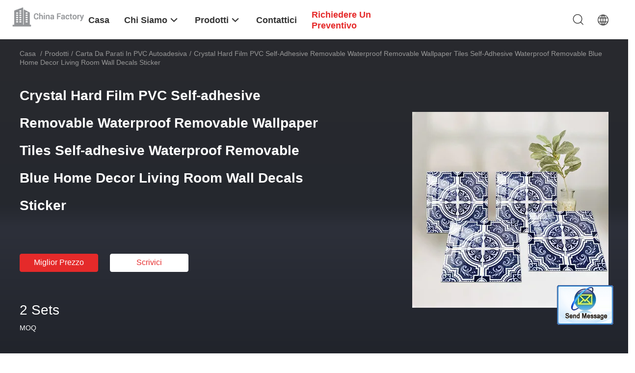

--- FILE ---
content_type: text/html
request_url: https://italian.pvcfoils.com/sale-16436168-crystal-hard-film-pvc-self-adhesive-removable-waterproof-removable-wallpaper-tiles-self-adhesive-wat.html
body_size: 25015
content:

<!DOCTYPE html>
<html >
<head>
	<meta charset="utf-8">
	<meta http-equiv="X-UA-Compatible" content="IE=edge">
	<meta name="viewport" content="width=device-width, initial-scale=1.0, maximum-scale=5.1, minimum-scale=1">
    <link rel="alternate" href="//m.italian.pvcfoils.com/sale-16436168-crystal-hard-film-pvc-self-adhesive-removable-waterproof-removable-wallpaper-tiles-self-adhesive-wat.html" media="only screen and (max-width: 640px)" />
<link hreflang="en" rel="alternate" href="https://www.pvcfoils.com/sale-16436168-crystal-hard-film-pvc-self-adhesive-removable-waterproof-removable-wallpaper-tiles-self-adhesive-wat.html" />
<link hreflang="fr" rel="alternate" href="https://french.pvcfoils.com/sale-16436168-crystal-hard-film-pvc-self-adhesive-removable-waterproof-removable-wallpaper-tiles-self-adhesive-wat.html" />
<link hreflang="de" rel="alternate" href="https://german.pvcfoils.com/sale-16436168-crystal-hard-film-pvc-self-adhesive-removable-waterproof-removable-wallpaper-tiles-self-adhesive-wat.html" />
<link hreflang="ru" rel="alternate" href="https://russian.pvcfoils.com/sale-16436168-crystal-hard-film-pvc-self-adhesive-removable-waterproof-removable-wallpaper-tiles-self-adhesive-wat.html" />
<link hreflang="es" rel="alternate" href="https://spanish.pvcfoils.com/sale-16436168-crystal-hard-film-pvc-self-adhesive-removable-waterproof-removable-wallpaper-tiles-self-adhesive-wat.html" />
<link hreflang="pt" rel="alternate" href="https://portuguese.pvcfoils.com/sale-16436168-crystal-hard-film-pvc-self-adhesive-removable-waterproof-removable-wallpaper-tiles-self-adhesive-wat.html" />
<link hreflang="nl" rel="alternate" href="https://dutch.pvcfoils.com/sale-16436168-crystal-hard-film-pvc-self-adhesive-removable-waterproof-removable-wallpaper-tiles-self-adhesive-wat.html" />
<link hreflang="el" rel="alternate" href="https://greek.pvcfoils.com/sale-16436168-crystal-hard-film-pvc-self-adhesive-removable-waterproof-removable-wallpaper-tiles-self-adhesive-wat.html" />
<link hreflang="ja" rel="alternate" href="https://japanese.pvcfoils.com/sale-16436168-crystal-hard-film-pvc-self-adhesive-removable-waterproof-removable-wallpaper-tiles-self-adhesive-wat.html" />
<link hreflang="ko" rel="alternate" href="https://korean.pvcfoils.com/sale-16436168-crystal-hard-film-pvc-self-adhesive-removable-waterproof-removable-wallpaper-tiles-self-adhesive-wat.html" />
<style type="text/css">
/*<![CDATA[*/
.consent__cookie {position: fixed;top: 0;left: 0;width: 100%;height: 0%;z-index: 100000;}.consent__cookie_bg {position: fixed;top: 0;left: 0;width: 100%;height: 100%;background: #000;opacity: .6;display: none }.consent__cookie_rel {position: fixed;bottom:0;left: 0;width: 100%;background: #fff;display: -webkit-box;display: -ms-flexbox;display: flex;flex-wrap: wrap;padding: 24px 80px;-webkit-box-sizing: border-box;box-sizing: border-box;-webkit-box-pack: justify;-ms-flex-pack: justify;justify-content: space-between;-webkit-transition: all ease-in-out .3s;transition: all ease-in-out .3s }.consent__close {position: absolute;top: 20px;right: 20px;cursor: pointer }.consent__close svg {fill: #777 }.consent__close:hover svg {fill: #000 }.consent__cookie_box {flex: 1;word-break: break-word;}.consent__warm {color: #777;font-size: 16px;margin-bottom: 12px;line-height: 19px }.consent__title {color: #333;font-size: 20px;font-weight: 600;margin-bottom: 12px;line-height: 23px }.consent__itxt {color: #333;font-size: 14px;margin-bottom: 12px;display: -webkit-box;display: -ms-flexbox;display: flex;-webkit-box-align: center;-ms-flex-align: center;align-items: center }.consent__itxt i {display: -webkit-inline-box;display: -ms-inline-flexbox;display: inline-flex;width: 28px;height: 28px;border-radius: 50%;background: #e0f9e9;margin-right: 8px;-webkit-box-align: center;-ms-flex-align: center;align-items: center;-webkit-box-pack: center;-ms-flex-pack: center;justify-content: center }.consent__itxt svg {fill: #3ca860 }.consent__txt {color: #a6a6a6;font-size: 14px;margin-bottom: 8px;line-height: 17px }.consent__btns {display: -webkit-box;display: -ms-flexbox;display: flex;-webkit-box-orient: vertical;-webkit-box-direction: normal;-ms-flex-direction: column;flex-direction: column;-webkit-box-pack: center;-ms-flex-pack: center;justify-content: center;flex-shrink: 0;}.consent__btn {width: 280px;height: 40px;line-height: 40px;text-align: center;background: #3ca860;color: #fff;border-radius: 4px;margin: 8px 0;-webkit-box-sizing: border-box;box-sizing: border-box;cursor: pointer }.consent__btn:hover {background: #00823b }.consent__btn.empty {color: #3ca860;border: 1px solid #3ca860;background: #fff }.consent__btn.empty:hover {background: #3ca860;color: #fff }.open .consent__cookie_bg {display: block }.open .consent__cookie_rel {bottom: 0 }@media (max-width: 760px) {.consent__btns {width: 100%;align-items: center;}.consent__cookie_rel {padding: 20px 24px }}.consent__cookie.open {display: block;}.consent__cookie {display: none;}
/*]]>*/
</style>
<script type="text/javascript">
/*<![CDATA[*/
window.isvideotpl = 0;window.detailurl = '';

var g_tp = '';
var colorUrl = '';
var query_string = ["Products","Detail"];
var customtplcolor = 99703;
/*]]>*/
</script>
<title>Crystal Hard Film PVC Self-adhesive Removable Waterproof Removable Wallpaper Tiles Self-adhesive Waterproof Removable Blue Home Decor Living Room Wall Decals Sticker</title>
    <meta name="keywords" content="Carta da parati in PVC autoadesiva, Crystal Hard Film PVC Self-adhesive Removable Waterproof Removable Wallpaper Tiles Self-adhesive Waterproof Removable Blue Home Decor Living Room Wall Decals Sticker, Carta da parati in PVC autoadesiva per la vendita, Carta da parati in PVC autoadesiva prezzo" />
    <meta name="description" content="alta qualità Crystal Hard Film PVC Self-adhesive Removable Waterproof Removable Wallpaper Tiles Self-adhesive Waterproof Removable Blue Home Decor Living Room Wall Decals Sticker dalla Cina, Leader della Cina Carta da parati in PVC autoadesiva mercato del prodotto,  Carta da parati in PVC autoadesiva fabbriche,  Crystal Hard Film PVC Self-adhesive Removable Waterproof Removable Wallpaper Tiles Self-adhesive Waterproof Removable Blue Home Decor Living Room Wall Decals Sticker prodotti." />
    <meta property="og:type" content="website">
			<meta property="og:image:url" content="https://italian.pvcfoils.com/photo/pd47647937-crystal_hard_film_pvc_self_adhesive_removable_waterproof_removable_wallpaper_tiles_self_adhesive_waterproof_removable_blue_home_decor_living_room_wall_decals_sticker.jpg">
			<meta property="og:image:type" content="image/gif">

    <meta property="og:title" content="Carta da parati in PVC autoadesiva, Crystal Hard Film PVC Self-adhesive Removable Waterproof Removable Wallpaper Tiles Self-adhesive Waterproof Removable Blue Home Decor Living Room Wall Decals Sticker, Carta da parati in PVC autoadesiva per la vendita, Carta da parati in PVC autoadesiva prezzo" >
    <meta property="og:site_name" content="Liaoning SaShuaWang Pvc Foil Trading Co., Limited">
    <meta property="og:url" content="https://italian.pvcfoils.com/sale-16436168-crystal-hard-film-pvc-self-adhesive-removable-waterproof-removable-wallpaper-tiles-self-adhesive-wat.html">
    <meta property="og:image" content=https://italian.pvcfoils.com/photo/pd47647937-crystal_hard_film_pvc_self_adhesive_removable_waterproof_removable_wallpaper_tiles_self_adhesive_waterproof_removable_blue_home_decor_living_room_wall_decals_sticker.jpg>
    <meta property="og:image:secure_url" content=https://italian.pvcfoils.com/photo/pd47647937-crystal_hard_film_pvc_self_adhesive_removable_waterproof_removable_wallpaper_tiles_self_adhesive_waterproof_removable_blue_home_decor_living_room_wall_decals_sticker.jpg>
    <meta property="og:description" content="alta qualità Crystal Hard Film PVC Self-adhesive Removable Waterproof Removable Wallpaper Tiles Self-adhesive Waterproof Removable Blue Home Decor Living Room Wall Decals Sticker dalla Cina, Leader della Cina Carta da parati in PVC autoadesiva mercato del prodotto,  Carta da parati in PVC autoadesiva fabbriche,  Crystal Hard Film PVC Self-adhesive Removable Waterproof Removable Wallpaper Tiles Self-adhesive Waterproof Removable Blue Home Decor Living Room Wall Decals Sticker prodotti." />
				<link rel='preload'
					  href=/photo/pvcfoils/sitetpl/style/common.css?ver=1701135142 as='style'><link type='text/css' rel='stylesheet'
					  href=/photo/pvcfoils/sitetpl/style/common.css?ver=1701135142 media='all'><script type="application/ld+json">[{"@context":"https:\/\/schema.org","@type":"Organization","name":"Liaoning SaShuaWang Pvc Foil Trading Co., Limited","description":"alta qualit\u00e0 Crystal Hard Film PVC Self-adhesive Removable Waterproof Removable Wallpaper Tiles Self-adhesive Waterproof Removable Blue Home Decor Living Room Wall Decals Sticker dalla Cina, Leader della Cina Carta da parati in PVC autoadesiva mercato del prodotto,  Carta da parati in PVC autoadesiva fabbriche,  Crystal Hard Film PVC Self-adhesive Removable Waterproof Removable Wallpaper Tiles Self-adhesive Waterproof Removable Blue Home Decor Living Room Wall Decals Sticker prodotti.","url":"https:\/\/www.pvcfoils.com\/sale-16436168-crystal-hard-film-pvc-self-adhesive-removable-waterproof-removable-wallpaper-tiles-self-adhesive-wat.html","logo":"\/logo.gif","address":{"@type":"PostalAddress","addressLocality":"China","addressRegion":"CN","postalCode":"999001","streetAddress":"N. 110, edificio B9, FuNian International Fashion Town, Anshan, Liaoning, Cina"}},{"@context":"https:\/\/schema.org","@type":"BreadcrumbList","itemListElement":[{"@type":"ListItem","position":2,"name":"Prodotti","item":"https:\/\/italian.pvcfoils.com\/supplier--[name]"},{"@type":"ListItem","position":3,"name":"Crystal Hard Film PVC Self-adhesive Removable Waterproof Removable Wallpaper Tiles Self-adhesive Waterproof Removable Blue Home Decor Living Room Wall Decals Sticker","item":"https:\/\/italian.pvcfoils.com\/sale-16436168-crystal-hard-film-pvc-self-adhesive-removable-waterproof-removable-wallpaper-tiles-self-adhesive-wat.html"},{"@type":"ListItem","position":1,"name":"Casa","item":"https:\/\/italian.pvcfoils.com\/index.html"}]},{"@context":"http:\/\/schema.org\/","@type":"Product","category":null,"name":"Crystal Hard Film PVC Self-adhesive Removable Waterproof Removable Wallpaper Tiles Self-adhesive Waterproof Removable Blue Home Decor Living Room Wall Decals Sticker","url":"\/sale-16436168-crystal-hard-film-pvc-self-adhesive-removable-waterproof-removable-wallpaper-tiles-self-adhesive-wat.html","image":["\/photo\/pl47647937-crystal_hard_film_pvc_self_adhesive_removable_waterproof_removable_wallpaper_tiles_self_adhesive_waterproof_removable_blue_home_decor_living_room_wall_decals_sticker.jpg"],"description":"alta qualit\u00e0 Crystal Hard Film PVC Self-adhesive Removable Waterproof Removable Wallpaper Tiles Self-adhesive Waterproof Removable Blue Home Decor Living Room Wall Decals Sticker dalla Cina, Leader della Cina Carta da parati in PVC autoadesiva mercato del prodotto,  Carta da parati in PVC autoadesiva fabbriche,  Crystal Hard Film PVC Self-adhesive Removable Waterproof Removable Wallpaper Tiles Self-adhesive Waterproof Removable Blue Home Decor Living Room Wall Decals Sticker prodotti.","brand":{"@type":"Brand","name":"Crystal Hard Film PVC Self-adhesive Removable Waterproof Removable Wallpaper Tiles Self-adhesive Waterproof Removable Blue Home Decor Living Room Wall Decals Sticker"},"sku":"MZ-2-118","model":"MZ-2-118","manufacturer":{"@type":"Organization","legalName":"Liaoning SaShuaWang Pvc Foil Trading Co., Limited","address":{"@type":"PostalAddress","addressCountry":"China","addressLocality":"N. 110, edificio B9, FuNian International Fashion Town, Anshan, Liaoning, Cina"}},"review":{"@type":"Review","reviewRating":{"@type":"Rating","ratingValue":5},"author":{"@type":"Person","name":"Shiro Shao"}},"aggregateRating":{"@type":"aggregateRating","ratingValue":5,"reviewCount":105,"name":"Overall Rating"}}]</script></head>
<body>
<img src="/logo.gif" style="display:none"/>
	<div id="floatAd" style="z-index: 110000;position:absolute;right:30px;bottom:60px;display: block;
	height:245px;		">
		<form method="post"
		      onSubmit="return changeAction(this,'/contactnow.html');">
			<input type="hidden" name="pid" value="16436168"/>
			<input alt='Invia messaggio' onclick="this.blur()" type="image"
			       src="/images/floatimage_2.gif"/>
		</form>

			</div>
<a style="display: none!important;" title="Liaoning SaShuaWang Pvc Foil Trading Co., Limited" class="float-inquiry" href="/contactnow.html" onclick='setinquiryCookie("{\"showproduct\":1,\"pid\":\"16436168\",\"name\":\"Crystal Hard Film PVC Self-adhesive Removable Waterproof Removable Wallpaper Tiles Self-adhesive Waterproof Removable Blue Home Decor Living Room Wall Decals Sticker\",\"source_url\":\"\\/sale-16436168-crystal-hard-film-pvc-self-adhesive-removable-waterproof-removable-wallpaper-tiles-self-adhesive-wat.html\",\"picurl\":\"\\/photo\\/pd47647937-crystal_hard_film_pvc_self_adhesive_removable_waterproof_removable_wallpaper_tiles_self_adhesive_waterproof_removable_blue_home_decor_living_room_wall_decals_sticker.jpg\",\"propertyDetail\":[[\"Model Number\",\"MZ-2-118\"],[\"Material\",\"PVC, PVC\"],[\"Usage\",\"Decoration\"],[\"Model Number\",\"MZ-2-118\"]],\"company_name\":null,\"picurl_c\":\"\\/photo\\/pc47647937-crystal_hard_film_pvc_self_adhesive_removable_waterproof_removable_wallpaper_tiles_self_adhesive_waterproof_removable_blue_home_decor_living_room_wall_decals_sticker.jpg\",\"price\":\"\",\"username\":\"Shiro Shao\",\"viewTime\":\"Ultimo Login : 3 orario 03 minuti fa\",\"subject\":\"Qual \\u00e8 il prezzo CIF sulla vostra Crystal Hard Film PVC Self-adhesive Removable Waterproof Removable Wallpaper Tiles Self-adhesive Waterproof Removable Blue Home Decor Living Room Wall Decals Sticker\",\"countrycode\":\"US\"}");'></a>
<script>
    function getCookie(name) {
        var arr = document.cookie.match(new RegExp("(^| )" + name + "=([^;]*)(;|$)"));
        if (arr != null) {
            return unescape(arr[2]);
        }
        return null;
    }
    var is_new_mjy = '0';
    if (is_new_mjy==1 && isMobileDevice() && getCookie('webim_login_name') && getCookie('webim_buyer_id') && getCookie('webim_321623_seller_id')) {
        document.getElementById("floatAd").style.display = "none";
    }
    // 检测是否是移动端访问
    function isMobileDevice() {
        return /Android|webOS|iPhone|iPad|iPod|BlackBerry|IEMobile|Opera Mini/i.test(navigator.userAgent);
    }

</script>
<script>
var originProductInfo = '';
var originProductInfo = {"showproduct":1,"pid":"16436168","name":"Crystal Hard Film PVC Self-adhesive Removable Waterproof Removable Wallpaper Tiles Self-adhesive Waterproof Removable Blue Home Decor Living Room Wall Decals Sticker","source_url":"\/sale-16436168-crystal-hard-film-pvc-self-adhesive-removable-waterproof-removable-wallpaper-tiles-self-adhesive-wat.html","picurl":"\/photo\/pd47647937-crystal_hard_film_pvc_self_adhesive_removable_waterproof_removable_wallpaper_tiles_self_adhesive_waterproof_removable_blue_home_decor_living_room_wall_decals_sticker.jpg","propertyDetail":[["Model Number","MZ-2-118"],["Material","PVC, PVC"],["Usage","Decoration"],["Model Number","MZ-2-118"]],"company_name":null,"picurl_c":"\/photo\/pc47647937-crystal_hard_film_pvc_self_adhesive_removable_waterproof_removable_wallpaper_tiles_self_adhesive_waterproof_removable_blue_home_decor_living_room_wall_decals_sticker.jpg","price":"","username":"Shiro Shao","viewTime":"Ultimo Login : 5 orario 03 minuti fa","subject":"Si prega di inviare il vostro prezzo Crystal Hard Film PVC Self-adhesive Removable Waterproof Removable Wallpaper Tiles Self-adhesive Waterproof Removable Blue Home Decor Living Room Wall Decals Sticker","countrycode":"US"};
var save_url = "/contactsave.html";
var update_url = "/updateinquiry.html";
var productInfo = {};
var defaulProductInfo = {};
var myDate = new Date();
var curDate = myDate.getFullYear()+'-'+(parseInt(myDate.getMonth())+1)+'-'+myDate.getDate();
var message = '';
var default_pop = 1;
var leaveMessageDialog = document.getElementsByClassName('leave-message-dialog')[0]; // 获取弹层
var _$$ = function (dom) {
    return document.querySelectorAll(dom);
};
resInfo = originProductInfo;
defaulProductInfo.pid = resInfo['pid'];
defaulProductInfo.productName = resInfo['name'];
defaulProductInfo.productInfo = resInfo['propertyDetail'];
defaulProductInfo.productImg = resInfo['picurl_c'];
defaulProductInfo.subject = resInfo['subject'];
defaulProductInfo.productImgAlt = resInfo['name'];
var inquirypopup_tmp = 1;
var message = 'Caro,'+'\r\n'+"Sono interessato a"+' '+trim(resInfo['name'])+", potresti inviarmi maggiori dettagli come tipo, dimensioni, MOQ, materiale, ecc."+'\r\n'+"Grazie!"+'\r\n'+"Aspettando la tua risposta.";
var message_1 = 'Caro,'+'\r\n'+"Sono interessato a"+' '+trim(resInfo['name'])+", potresti inviarmi maggiori dettagli come tipo, dimensioni, MOQ, materiale, ecc."+'\r\n'+"Grazie!"+'\r\n'+"Aspettando la tua risposta.";
var message_2 = 'Ciao,'+'\r\n'+"sto cercando"+' '+trim(resInfo['name'])+", per favore inviami il prezzo, le specifiche e l'immagine."+'\r\n'+"La tua rapida risposta sarà molto apprezzata."+'\r\n'+"Non esitate a contattarmi per ulteriori informazioni."+'\r\n'+"Molte grazie.";
var message_3 = 'Ciao,'+'\r\n'+trim(resInfo['name'])+' '+"soddisfa le mie aspettative."+'\r\n'+"Per favore dammi il prezzo migliore e qualche altra informazione sul prodotto."+'\r\n'+"Non esitate a contattarmi tramite la mia posta."+'\r\n'+"Molte grazie.";

var message_4 = 'Caro,'+'\r\n'+"Qual è il prezzo FOB sul tuo"+' '+trim(resInfo['name'])+'?'+'\r\n'+"Qual è il nome del porto più vicino?"+'\r\n'+"Per favore rispondimi il prima possibile, sarebbe meglio condividere ulteriori informazioni."+'\r\n'+"Saluti!";
var message_5 = 'Ciao,'+'\r\n'+"Sono molto interessato al tuo"+' '+trim(resInfo['name'])+'.'+'\r\n'+"Inviami i dettagli del tuo prodotto."+'\r\n'+"In attesa di una tua rapida risposta."+'\r\n'+"Non esitate a contattarmi per posta."+'\r\n'+"Saluti!";

var message_6 = 'Caro,'+'\r\n'+"Forniscici informazioni sul tuo"+' '+trim(resInfo['name'])+", come tipo, dimensione, materiale e, naturalmente, il miglior prezzo."+'\r\n'+"In attesa di una tua rapida risposta."+'\r\n'+"Grazie!";
var message_7 = 'Caro,'+'\r\n'+"Puoi fornire"+' '+trim(resInfo['name'])+" per noi?"+'\r\n'+"Per prima cosa vogliamo un listino prezzi e alcuni dettagli del prodotto."+'\r\n'+"Spero di ricevere una risposta al più presto e non vedo l'ora di collaborare."+'\r\n'+"Grazie mille.";
var message_8 = 'Ciao,'+'\r\n'+"sto cercando"+' '+trim(resInfo['name'])+", per favore dammi alcune informazioni più dettagliate sul prodotto."+'\r\n'+"Attendo con ansia la vostra risposta."+'\r\n'+"Grazie!";
var message_9 = 'Ciao,'+'\r\n'+"Il tuo"+' '+trim(resInfo['name'])+" soddisfa molto bene le mie esigenze."+'\r\n'+"Inviami il prezzo, le specifiche e un modello simile andrà bene."+'\r\n'+"Sentiti libero di chattare con me."+'\r\n'+"Grazie!";
var message_10 = 'Caro,'+'\r\n'+"Voglio saperne di più sui dettagli e sulla citazione di"+' '+trim(resInfo['name'])+'.'+'\r\n'+"Non esitate a contattarmi."+'\r\n'+"Saluti!";

var r = getRandom(1,10);

defaulProductInfo.message = eval("message_"+r);

var mytAjax = {

    post: function(url, data, fn) {
        var xhr = new XMLHttpRequest();
        xhr.open("POST", url, true);
        xhr.setRequestHeader("Content-Type", "application/x-www-form-urlencoded;charset=UTF-8");
        xhr.setRequestHeader("X-Requested-With", "XMLHttpRequest");
        xhr.setRequestHeader('Content-Type','text/plain;charset=UTF-8');
        xhr.onreadystatechange = function() {
            if(xhr.readyState == 4 && (xhr.status == 200 || xhr.status == 304)) {
                fn.call(this, xhr.responseText);
            }
        };
        xhr.send(data);
    },

    postform: function(url, data, fn) {
        var xhr = new XMLHttpRequest();
        xhr.open("POST", url, true);
        xhr.setRequestHeader("X-Requested-With", "XMLHttpRequest");
        xhr.onreadystatechange = function() {
            if(xhr.readyState == 4 && (xhr.status == 200 || xhr.status == 304)) {
                fn.call(this, xhr.responseText);
            }
        };
        xhr.send(data);
    }
};
window.onload = function(){
    leaveMessageDialog = document.getElementsByClassName('leave-message-dialog')[0];
    if (window.localStorage.recordDialogStatus=='undefined' || (window.localStorage.recordDialogStatus!='undefined' && window.localStorage.recordDialogStatus != curDate)) {
        setTimeout(function(){
            if(parseInt(inquirypopup_tmp%10) == 1){
                creatDialog(defaulProductInfo, 1);
            }
        }, 6000);
    }
};
function trim(str)
{
    str = str.replace(/(^\s*)/g,"");
    return str.replace(/(\s*$)/g,"");
};
function getRandom(m,n){
    var num = Math.floor(Math.random()*(m - n) + n);
    return num;
};
function strBtn(param) {

    var starattextarea = document.getElementById("textareamessage").value.length;
    var email = document.getElementById("startEmail").value;

    var default_tip = document.querySelectorAll(".watermark_container").length;
    if (20 < starattextarea && starattextarea < 3000) {
        if(default_tip>0){
            document.getElementById("textareamessage1").parentNode.parentNode.nextElementSibling.style.display = "none";
        }else{
            document.getElementById("textareamessage1").parentNode.nextElementSibling.style.display = "none";
        }

    } else {
        if(default_tip>0){
            document.getElementById("textareamessage1").parentNode.parentNode.nextElementSibling.style.display = "block";
        }else{
            document.getElementById("textareamessage1").parentNode.nextElementSibling.style.display = "block";
        }

        return;
    }

    // var re = /^([a-zA-Z0-9_-])+@([a-zA-Z0-9_-])+\.([a-zA-Z0-9_-])+/i;/*邮箱不区分大小写*/
    var re = /^[a-zA-Z0-9][\w-]*(\.?[\w-]+)*@[a-zA-Z0-9-]+(\.[a-zA-Z0-9]+)+$/i;
    if (!re.test(email)) {
        document.getElementById("startEmail").nextElementSibling.style.display = "block";
        return;
    } else {
        document.getElementById("startEmail").nextElementSibling.style.display = "none";
    }

    var subject = document.getElementById("pop_subject").value;
    var pid = document.getElementById("pop_pid").value;
    var message = document.getElementById("textareamessage").value;
    var sender_email = document.getElementById("startEmail").value;
    var tel = '';
    if (document.getElementById("tel0") != undefined && document.getElementById("tel0") != '')
        tel = document.getElementById("tel0").value;
    var form_serialize = '&tel='+tel;

    form_serialize = form_serialize.replace(/\+/g, "%2B");
    mytAjax.post(save_url,"pid="+pid+"&subject="+subject+"&email="+sender_email+"&message="+(message)+form_serialize,function(res){
        var mes = JSON.parse(res);
        if(mes.status == 200){
            var iid = mes.iid;
            document.getElementById("pop_iid").value = iid;
            document.getElementById("pop_uuid").value = mes.uuid;

            if(typeof gtag_report_conversion === "function"){
                gtag_report_conversion();//执行统计js代码
            }
            if(typeof fbq === "function"){
                fbq('track','Purchase');//执行统计js代码
            }
        }
    });
    for (var index = 0; index < document.querySelectorAll(".dialog-content-pql").length; index++) {
        document.querySelectorAll(".dialog-content-pql")[index].style.display = "none";
    };
    $('#idphonepql').val(tel);
    document.getElementById("dialog-content-pql-id").style.display = "block";
    ;
};
function twoBtnOk(param) {

    var selectgender = document.getElementById("Mr").innerHTML;
    var iid = document.getElementById("pop_iid").value;
    var sendername = document.getElementById("idnamepql").value;
    var senderphone = document.getElementById("idphonepql").value;
    var sendercname = document.getElementById("idcompanypql").value;
    var uuid = document.getElementById("pop_uuid").value;
    var gender = 2;
    if(selectgender == 'Mr.') gender = 0;
    if(selectgender == 'Mrs.') gender = 1;
    var pid = document.getElementById("pop_pid").value;
    var form_serialize = '';

        form_serialize = form_serialize.replace(/\+/g, "%2B");

    mytAjax.post(update_url,"iid="+iid+"&gender="+gender+"&uuid="+uuid+"&name="+(sendername)+"&tel="+(senderphone)+"&company="+(sendercname)+form_serialize,function(res){});

    for (var index = 0; index < document.querySelectorAll(".dialog-content-pql").length; index++) {
        document.querySelectorAll(".dialog-content-pql")[index].style.display = "none";
    };
    document.getElementById("dialog-content-pql-ok").style.display = "block";

};
function toCheckMust(name) {
    $('#'+name+'error').hide();
}
function handClidk(param) {
    var starattextarea = document.getElementById("textareamessage1").value.length;
    var email = document.getElementById("startEmail1").value;
    var default_tip = document.querySelectorAll(".watermark_container").length;
    if (20 < starattextarea && starattextarea < 3000) {
        if(default_tip>0){
            document.getElementById("textareamessage1").parentNode.parentNode.nextElementSibling.style.display = "none";
        }else{
            document.getElementById("textareamessage1").parentNode.nextElementSibling.style.display = "none";
        }

    } else {
        if(default_tip>0){
            document.getElementById("textareamessage1").parentNode.parentNode.nextElementSibling.style.display = "block";
        }else{
            document.getElementById("textareamessage1").parentNode.nextElementSibling.style.display = "block";
        }

        return;
    }

    // var re = /^([a-zA-Z0-9_-])+@([a-zA-Z0-9_-])+\.([a-zA-Z0-9_-])+/i;
    var re = /^[a-zA-Z0-9][\w-]*(\.?[\w-]+)*@[a-zA-Z0-9-]+(\.[a-zA-Z0-9]+)+$/i;
    if (!re.test(email)) {
        document.getElementById("startEmail1").nextElementSibling.style.display = "block";
        return;
    } else {
        document.getElementById("startEmail1").nextElementSibling.style.display = "none";
    }

    var subject = document.getElementById("pop_subject").value;
    var pid = document.getElementById("pop_pid").value;
    var message = document.getElementById("textareamessage1").value;
    var sender_email = document.getElementById("startEmail1").value;
    var form_serialize = tel = '';
    if (document.getElementById("tel1") != undefined && document.getElementById("tel1") != '')
        tel = document.getElementById("tel1").value;
        mytAjax.post(save_url,"email="+sender_email+"&tel="+tel+"&pid="+pid+"&message="+message+"&subject="+subject+form_serialize,function(res){

        var mes = JSON.parse(res);
        if(mes.status == 200){
            var iid = mes.iid;
            document.getElementById("pop_iid").value = iid;
            document.getElementById("pop_uuid").value = mes.uuid;
            if(typeof gtag_report_conversion === "function"){
                gtag_report_conversion();//执行统计js代码
            }
        }

    });
    for (var index = 0; index < document.querySelectorAll(".dialog-content-pql").length; index++) {
        document.querySelectorAll(".dialog-content-pql")[index].style.display = "none";
    };
    $('#idphonepql').val(tel);
    document.getElementById("dialog-content-pql-id").style.display = "block";

};
window.addEventListener('load', function () {
    $('.checkbox-wrap label').each(function(){
        if($(this).find('input').prop('checked')){
            $(this).addClass('on')
        }else {
            $(this).removeClass('on')
        }
    })
    $(document).on('click', '.checkbox-wrap label' , function(ev){
        if (ev.target.tagName.toUpperCase() != 'INPUT') {
            $(this).toggleClass('on')
        }
    })
})

function hand_video(pdata) {
    data = JSON.parse(pdata);
    productInfo.productName = data.productName;
    productInfo.productInfo = data.productInfo;
    productInfo.productImg = data.productImg;
    productInfo.subject = data.subject;

    var message = 'Caro,'+'\r\n'+"Sono interessato a"+' '+trim(data.productName)+", potresti inviarmi maggiori dettagli come tipo, dimensione, quantità, materiale, ecc."+'\r\n'+"Grazie!"+'\r\n'+"Aspettando la tua risposta.";

    var message = 'Caro,'+'\r\n'+"Sono interessato a"+' '+trim(data.productName)+", potresti inviarmi maggiori dettagli come tipo, dimensioni, MOQ, materiale, ecc."+'\r\n'+"Grazie!"+'\r\n'+"Aspettando la tua risposta.";
    var message_1 = 'Caro,'+'\r\n'+"Sono interessato a"+' '+trim(data.productName)+", potresti inviarmi maggiori dettagli come tipo, dimensioni, MOQ, materiale, ecc."+'\r\n'+"Grazie!"+'\r\n'+"Aspettando la tua risposta.";
    var message_2 = 'Ciao,'+'\r\n'+"sto cercando"+' '+trim(data.productName)+", per favore inviami il prezzo, le specifiche e l'immagine."+'\r\n'+"La tua rapida risposta sarà molto apprezzata."+'\r\n'+"Non esitate a contattarmi per ulteriori informazioni."+'\r\n'+"Molte grazie.";
    var message_3 = 'Ciao,'+'\r\n'+trim(data.productName)+' '+"soddisfa le mie aspettative."+'\r\n'+"Per favore dammi il prezzo migliore e qualche altra informazione sul prodotto."+'\r\n'+"Non esitate a contattarmi tramite la mia posta."+'\r\n'+"Molte grazie.";

    var message_4 = 'Caro,'+'\r\n'+"Qual è il prezzo FOB sul tuo"+' '+trim(data.productName)+'?'+'\r\n'+"Qual è il nome del porto più vicino?"+'\r\n'+"Per favore rispondimi il prima possibile, sarebbe meglio condividere ulteriori informazioni."+'\r\n'+"Saluti!";
    var message_5 = 'Ciao,'+'\r\n'+"Sono molto interessato al tuo"+' '+trim(data.productName)+'.'+'\r\n'+"Inviami i dettagli del tuo prodotto."+'\r\n'+"In attesa di una tua rapida risposta."+'\r\n'+"Non esitate a contattarmi per posta."+'\r\n'+"Saluti!";

    var message_6 = 'Caro,'+'\r\n'+"Forniscici informazioni sul tuo"+' '+trim(data.productName)+", come tipo, dimensione, materiale e, naturalmente, il miglior prezzo."+'\r\n'+"In attesa di una tua rapida risposta."+'\r\n'+"Grazie!";
    var message_7 = 'Caro,'+'\r\n'+"Puoi fornire"+' '+trim(data.productName)+" per noi?"+'\r\n'+"Per prima cosa vogliamo un listino prezzi e alcuni dettagli del prodotto."+'\r\n'+"Spero di ricevere una risposta al più presto e non vedo l'ora di collaborare."+'\r\n'+"Grazie mille.";
    var message_8 = 'Ciao,'+'\r\n'+"sto cercando"+' '+trim(data.productName)+", per favore dammi alcune informazioni più dettagliate sul prodotto."+'\r\n'+"Attendo con ansia la vostra risposta."+'\r\n'+"Grazie!";
    var message_9 = 'Ciao,'+'\r\n'+"Il tuo"+' '+trim(data.productName)+" soddisfa molto bene le mie esigenze."+'\r\n'+"Inviami il prezzo, le specifiche e un modello simile andrà bene."+'\r\n'+"Sentiti libero di chattare con me."+'\r\n'+"Grazie!";
    var message_10 = 'Caro,'+'\r\n'+"Voglio saperne di più sui dettagli e sulla citazione di"+' '+trim(data.productName)+'.'+'\r\n'+"Non esitate a contattarmi."+'\r\n'+"Saluti!";

    var r = getRandom(1,10);

    productInfo.message = eval("message_"+r);
    if(parseInt(inquirypopup_tmp/10) == 1){
        productInfo.message = "";
    }
    productInfo.pid = data.pid;
    creatDialog(productInfo, 2);
};

function handDialog(pdata) {
    data = JSON.parse(pdata);
    productInfo.productName = data.productName;
    productInfo.productInfo = data.productInfo;
    productInfo.productImg = data.productImg;
    productInfo.subject = data.subject;

    var message = 'Caro,'+'\r\n'+"Sono interessato a"+' '+trim(data.productName)+", potresti inviarmi maggiori dettagli come tipo, dimensione, quantità, materiale, ecc."+'\r\n'+"Grazie!"+'\r\n'+"Aspettando la tua risposta.";

    var message = 'Caro,'+'\r\n'+"Sono interessato a"+' '+trim(data.productName)+", potresti inviarmi maggiori dettagli come tipo, dimensioni, MOQ, materiale, ecc."+'\r\n'+"Grazie!"+'\r\n'+"Aspettando la tua risposta.";
    var message_1 = 'Caro,'+'\r\n'+"Sono interessato a"+' '+trim(data.productName)+", potresti inviarmi maggiori dettagli come tipo, dimensioni, MOQ, materiale, ecc."+'\r\n'+"Grazie!"+'\r\n'+"Aspettando la tua risposta.";
    var message_2 = 'Ciao,'+'\r\n'+"sto cercando"+' '+trim(data.productName)+", per favore inviami il prezzo, le specifiche e l'immagine."+'\r\n'+"La tua rapida risposta sarà molto apprezzata."+'\r\n'+"Non esitate a contattarmi per ulteriori informazioni."+'\r\n'+"Molte grazie.";
    var message_3 = 'Ciao,'+'\r\n'+trim(data.productName)+' '+"soddisfa le mie aspettative."+'\r\n'+"Per favore dammi il prezzo migliore e qualche altra informazione sul prodotto."+'\r\n'+"Non esitate a contattarmi tramite la mia posta."+'\r\n'+"Molte grazie.";

    var message_4 = 'Caro,'+'\r\n'+"Qual è il prezzo FOB sul tuo"+' '+trim(data.productName)+'?'+'\r\n'+"Qual è il nome del porto più vicino?"+'\r\n'+"Per favore rispondimi il prima possibile, sarebbe meglio condividere ulteriori informazioni."+'\r\n'+"Saluti!";
    var message_5 = 'Ciao,'+'\r\n'+"Sono molto interessato al tuo"+' '+trim(data.productName)+'.'+'\r\n'+"Inviami i dettagli del tuo prodotto."+'\r\n'+"In attesa di una tua rapida risposta."+'\r\n'+"Non esitate a contattarmi per posta."+'\r\n'+"Saluti!";

    var message_6 = 'Caro,'+'\r\n'+"Forniscici informazioni sul tuo"+' '+trim(data.productName)+", come tipo, dimensione, materiale e, naturalmente, il miglior prezzo."+'\r\n'+"In attesa di una tua rapida risposta."+'\r\n'+"Grazie!";
    var message_7 = 'Caro,'+'\r\n'+"Puoi fornire"+' '+trim(data.productName)+" per noi?"+'\r\n'+"Per prima cosa vogliamo un listino prezzi e alcuni dettagli del prodotto."+'\r\n'+"Spero di ricevere una risposta al più presto e non vedo l'ora di collaborare."+'\r\n'+"Grazie mille.";
    var message_8 = 'Ciao,'+'\r\n'+"sto cercando"+' '+trim(data.productName)+", per favore dammi alcune informazioni più dettagliate sul prodotto."+'\r\n'+"Attendo con ansia la vostra risposta."+'\r\n'+"Grazie!";
    var message_9 = 'Ciao,'+'\r\n'+"Il tuo"+' '+trim(data.productName)+" soddisfa molto bene le mie esigenze."+'\r\n'+"Inviami il prezzo, le specifiche e un modello simile andrà bene."+'\r\n'+"Sentiti libero di chattare con me."+'\r\n'+"Grazie!";
    var message_10 = 'Caro,'+'\r\n'+"Voglio saperne di più sui dettagli e sulla citazione di"+' '+trim(data.productName)+'.'+'\r\n'+"Non esitate a contattarmi."+'\r\n'+"Saluti!";

    var r = getRandom(1,10);

    productInfo.message = eval("message_"+r);
    if(parseInt(inquirypopup_tmp/10) == 1){
        productInfo.message = "";
    }
    productInfo.pid = data.pid;
    creatDialog(productInfo, 2);
};

function closepql(param) {

    leaveMessageDialog.style.display = 'none';
};

function closepql2(param) {

    for (var index = 0; index < document.querySelectorAll(".dialog-content-pql").length; index++) {
        document.querySelectorAll(".dialog-content-pql")[index].style.display = "none";
    };
    document.getElementById("dialog-content-pql-ok").style.display = "block";
};

function decodeHtmlEntities(str) {
    var tempElement = document.createElement('div');
    tempElement.innerHTML = str;
    return tempElement.textContent || tempElement.innerText || '';
}

function initProduct(productInfo,type){

    productInfo.productName = decodeHtmlEntities(productInfo.productName);
    productInfo.message = decodeHtmlEntities(productInfo.message);

    leaveMessageDialog = document.getElementsByClassName('leave-message-dialog')[0];
    leaveMessageDialog.style.display = "block";
    if(type == 3){
        var popinquiryemail = document.getElementById("popinquiryemail").value;
        _$$("#startEmail1")[0].value = popinquiryemail;
    }else{
        _$$("#startEmail1")[0].value = "";
    }
    _$$("#startEmail")[0].value = "";
    _$$("#idnamepql")[0].value = "";
    _$$("#idphonepql")[0].value = "";
    _$$("#idcompanypql")[0].value = "";

    _$$("#pop_pid")[0].value = productInfo.pid;
    _$$("#pop_subject")[0].value = productInfo.subject;
    
    if(parseInt(inquirypopup_tmp/10) == 1){
        productInfo.message = "";
    }

    _$$("#textareamessage1")[0].value = productInfo.message;
    _$$("#textareamessage")[0].value = productInfo.message;

    _$$("#dialog-content-pql-id .titlep")[0].innerHTML = productInfo.productName;
    _$$("#dialog-content-pql-id img")[0].setAttribute("src", productInfo.productImg);
    _$$("#dialog-content-pql-id img")[0].setAttribute("alt", productInfo.productImgAlt);

    _$$("#dialog-content-pql-id-hand img")[0].setAttribute("src", productInfo.productImg);
    _$$("#dialog-content-pql-id-hand img")[0].setAttribute("alt", productInfo.productImgAlt);
    _$$("#dialog-content-pql-id-hand .titlep")[0].innerHTML = productInfo.productName;

    if (productInfo.productInfo.length > 0) {
        var ul2, ul;
        ul = document.createElement("ul");
        for (var index = 0; index < productInfo.productInfo.length; index++) {
            var el = productInfo.productInfo[index];
            var li = document.createElement("li");
            var span1 = document.createElement("span");
            span1.innerHTML = el[0] + ":";
            var span2 = document.createElement("span");
            span2.innerHTML = el[1];
            li.appendChild(span1);
            li.appendChild(span2);
            ul.appendChild(li);

        }
        ul2 = ul.cloneNode(true);
        if (type === 1) {
            _$$("#dialog-content-pql-id .left")[0].replaceChild(ul, _$$("#dialog-content-pql-id .left ul")[0]);
        } else {
            _$$("#dialog-content-pql-id-hand .left")[0].replaceChild(ul2, _$$("#dialog-content-pql-id-hand .left ul")[0]);
            _$$("#dialog-content-pql-id .left")[0].replaceChild(ul, _$$("#dialog-content-pql-id .left ul")[0]);
        }
    };
    for (var index = 0; index < _$$("#dialog-content-pql-id .right ul li").length; index++) {
        _$$("#dialog-content-pql-id .right ul li")[index].addEventListener("click", function (params) {
            _$$("#dialog-content-pql-id .right #Mr")[0].innerHTML = this.innerHTML
        }, false)

    };

};
function closeInquiryCreateDialog() {
    document.getElementById("xuanpan_dialog_box_pql").style.display = "none";
};
function showInquiryCreateDialog() {
    document.getElementById("xuanpan_dialog_box_pql").style.display = "block";
};
function submitPopInquiry(){
    var message = document.getElementById("inquiry_message").value;
    var email = document.getElementById("inquiry_email").value;
    var subject = defaulProductInfo.subject;
    var pid = defaulProductInfo.pid;
    if (email === undefined) {
        showInquiryCreateDialog();
        document.getElementById("inquiry_email").style.border = "1px solid red";
        return false;
    };
    if (message === undefined) {
        showInquiryCreateDialog();
        document.getElementById("inquiry_message").style.border = "1px solid red";
        return false;
    };
    if (email.search(/^\w+((-\w+)|(\.\w+))*\@[A-Za-z0-9]+((\.|-)[A-Za-z0-9]+)*\.[A-Za-z0-9]+$/) == -1) {
        document.getElementById("inquiry_email").style.border= "1px solid red";
        showInquiryCreateDialog();
        return false;
    } else {
        document.getElementById("inquiry_email").style.border= "";
    };
    if (message.length < 20 || message.length >3000) {
        showInquiryCreateDialog();
        document.getElementById("inquiry_message").style.border = "1px solid red";
        return false;
    } else {
        document.getElementById("inquiry_message").style.border = "";
    };
    var tel = '';
    if (document.getElementById("tel") != undefined && document.getElementById("tel") != '')
        tel = document.getElementById("tel").value;

    mytAjax.post(save_url,"pid="+pid+"&subject="+subject+"&email="+email+"&message="+(message)+'&tel='+tel,function(res){
        var mes = JSON.parse(res);
        if(mes.status == 200){
            var iid = mes.iid;
            document.getElementById("pop_iid").value = iid;
            document.getElementById("pop_uuid").value = mes.uuid;

        }
    });
    initProduct(defaulProductInfo);
    for (var index = 0; index < document.querySelectorAll(".dialog-content-pql").length; index++) {
        document.querySelectorAll(".dialog-content-pql")[index].style.display = "none";
    };
    $('#idphonepql').val(tel);
    document.getElementById("dialog-content-pql-id").style.display = "block";

};

//带附件上传
function submitPopInquiryfile(email_id,message_id,check_sort,name_id,phone_id,company_id,attachments){

    if(typeof(check_sort) == 'undefined'){
        check_sort = 0;
    }
    var message = document.getElementById(message_id).value;
    var email = document.getElementById(email_id).value;
    var attachments = document.getElementById(attachments).value;
    if(typeof(name_id) !== 'undefined' && name_id != ""){
        var name  = document.getElementById(name_id).value;
    }
    if(typeof(phone_id) !== 'undefined' && phone_id != ""){
        var phone = document.getElementById(phone_id).value;
    }
    if(typeof(company_id) !== 'undefined' && company_id != ""){
        var company = document.getElementById(company_id).value;
    }
    var subject = defaulProductInfo.subject;
    var pid = defaulProductInfo.pid;

    if(check_sort == 0){
        if (email === undefined) {
            showInquiryCreateDialog();
            document.getElementById(email_id).style.border = "1px solid red";
            return false;
        };
        if (message === undefined) {
            showInquiryCreateDialog();
            document.getElementById(message_id).style.border = "1px solid red";
            return false;
        };

        if (email.search(/^\w+((-\w+)|(\.\w+))*\@[A-Za-z0-9]+((\.|-)[A-Za-z0-9]+)*\.[A-Za-z0-9]+$/) == -1) {
            document.getElementById(email_id).style.border= "1px solid red";
            showInquiryCreateDialog();
            return false;
        } else {
            document.getElementById(email_id).style.border= "";
        };
        if (message.length < 20 || message.length >3000) {
            showInquiryCreateDialog();
            document.getElementById(message_id).style.border = "1px solid red";
            return false;
        } else {
            document.getElementById(message_id).style.border = "";
        };
    }else{

        if (message === undefined) {
            showInquiryCreateDialog();
            document.getElementById(message_id).style.border = "1px solid red";
            return false;
        };

        if (email === undefined) {
            showInquiryCreateDialog();
            document.getElementById(email_id).style.border = "1px solid red";
            return false;
        };

        if (message.length < 20 || message.length >3000) {
            showInquiryCreateDialog();
            document.getElementById(message_id).style.border = "1px solid red";
            return false;
        } else {
            document.getElementById(message_id).style.border = "";
        };

        if (email.search(/^\w+((-\w+)|(\.\w+))*\@[A-Za-z0-9]+((\.|-)[A-Za-z0-9]+)*\.[A-Za-z0-9]+$/) == -1) {
            document.getElementById(email_id).style.border= "1px solid red";
            showInquiryCreateDialog();
            return false;
        } else {
            document.getElementById(email_id).style.border= "";
        };

    };

    mytAjax.post(save_url,"pid="+pid+"&subject="+subject+"&email="+email+"&message="+message+"&company="+company+"&attachments="+attachments,function(res){
        var mes = JSON.parse(res);
        if(mes.status == 200){
            var iid = mes.iid;
            document.getElementById("pop_iid").value = iid;
            document.getElementById("pop_uuid").value = mes.uuid;

            if(typeof gtag_report_conversion === "function"){
                gtag_report_conversion();//执行统计js代码
            }
            if(typeof fbq === "function"){
                fbq('track','Purchase');//执行统计js代码
            }
        }
    });
    initProduct(defaulProductInfo);

    if(name !== undefined && name != ""){
        _$$("#idnamepql")[0].value = name;
    }

    if(phone !== undefined && phone != ""){
        _$$("#idphonepql")[0].value = phone;
    }

    if(company !== undefined && company != ""){
        _$$("#idcompanypql")[0].value = company;
    }

    for (var index = 0; index < document.querySelectorAll(".dialog-content-pql").length; index++) {
        document.querySelectorAll(".dialog-content-pql")[index].style.display = "none";
    };
    document.getElementById("dialog-content-pql-id").style.display = "block";

};
function submitPopInquiryByParam(email_id,message_id,check_sort,name_id,phone_id,company_id){

    if(typeof(check_sort) == 'undefined'){
        check_sort = 0;
    }

    var senderphone = '';
    var message = document.getElementById(message_id).value;
    var email = document.getElementById(email_id).value;
    if(typeof(name_id) !== 'undefined' && name_id != ""){
        var name  = document.getElementById(name_id).value;
    }
    if(typeof(phone_id) !== 'undefined' && phone_id != ""){
        var phone = document.getElementById(phone_id).value;
        senderphone = phone;
    }
    if(typeof(company_id) !== 'undefined' && company_id != ""){
        var company = document.getElementById(company_id).value;
    }
    var subject = defaulProductInfo.subject;
    var pid = defaulProductInfo.pid;

    if(check_sort == 0){
        if (email === undefined) {
            showInquiryCreateDialog();
            document.getElementById(email_id).style.border = "1px solid red";
            return false;
        };
        if (message === undefined) {
            showInquiryCreateDialog();
            document.getElementById(message_id).style.border = "1px solid red";
            return false;
        };

        if (email.search(/^\w+((-\w+)|(\.\w+))*\@[A-Za-z0-9]+((\.|-)[A-Za-z0-9]+)*\.[A-Za-z0-9]+$/) == -1) {
            document.getElementById(email_id).style.border= "1px solid red";
            showInquiryCreateDialog();
            return false;
        } else {
            document.getElementById(email_id).style.border= "";
        };
        if (message.length < 20 || message.length >3000) {
            showInquiryCreateDialog();
            document.getElementById(message_id).style.border = "1px solid red";
            return false;
        } else {
            document.getElementById(message_id).style.border = "";
        };
    }else{

        if (message === undefined) {
            showInquiryCreateDialog();
            document.getElementById(message_id).style.border = "1px solid red";
            return false;
        };

        if (email === undefined) {
            showInquiryCreateDialog();
            document.getElementById(email_id).style.border = "1px solid red";
            return false;
        };

        if (message.length < 20 || message.length >3000) {
            showInquiryCreateDialog();
            document.getElementById(message_id).style.border = "1px solid red";
            return false;
        } else {
            document.getElementById(message_id).style.border = "";
        };

        if (email.search(/^\w+((-\w+)|(\.\w+))*\@[A-Za-z0-9]+((\.|-)[A-Za-z0-9]+)*\.[A-Za-z0-9]+$/) == -1) {
            document.getElementById(email_id).style.border= "1px solid red";
            showInquiryCreateDialog();
            return false;
        } else {
            document.getElementById(email_id).style.border= "";
        };

    };

    var productsku = "";
    if($("#product_sku").length > 0){
        productsku = $("#product_sku").html();
    }

    mytAjax.post(save_url,"tel="+senderphone+"&pid="+pid+"&subject="+subject+"&email="+email+"&message="+message+"&messagesku="+encodeURI(productsku),function(res){
        var mes = JSON.parse(res);
        if(mes.status == 200){
            var iid = mes.iid;
            document.getElementById("pop_iid").value = iid;
            document.getElementById("pop_uuid").value = mes.uuid;

            if(typeof gtag_report_conversion === "function"){
                gtag_report_conversion();//执行统计js代码
            }
            if(typeof fbq === "function"){
                fbq('track','Purchase');//执行统计js代码
            }
        }
    });
    initProduct(defaulProductInfo);

    if(name !== undefined && name != ""){
        _$$("#idnamepql")[0].value = name;
    }

    if(phone !== undefined && phone != ""){
        _$$("#idphonepql")[0].value = phone;
    }

    if(company !== undefined && company != ""){
        _$$("#idcompanypql")[0].value = company;
    }

    for (var index = 0; index < document.querySelectorAll(".dialog-content-pql").length; index++) {
        document.querySelectorAll(".dialog-content-pql")[index].style.display = "none";

    };
    document.getElementById("dialog-content-pql-id").style.display = "block";

};

function creat_videoDialog(productInfo, type) {

    if(type == 1){
        if(default_pop != 1){
            return false;
        }
        window.localStorage.recordDialogStatus = curDate;
    }else{
        default_pop = 0;
    }
    initProduct(productInfo, type);
    if (type === 1) {
        // 自动弹出
        for (var index = 0; index < document.querySelectorAll(".dialog-content-pql").length; index++) {

            document.querySelectorAll(".dialog-content-pql")[index].style.display = "none";
        };
        document.getElementById("dialog-content-pql").style.display = "block";
    } else {
        // 手动弹出
        for (var index = 0; index < document.querySelectorAll(".dialog-content-pql").length; index++) {
            document.querySelectorAll(".dialog-content-pql")[index].style.display = "none";
        };
        document.getElementById("dialog-content-pql-id-hand").style.display = "block";
    }
}

function creatDialog(productInfo, type) {

    if(type == 1){
        if(default_pop != 1){
            return false;
        }
        window.localStorage.recordDialogStatus = curDate;
    }else{
        default_pop = 0;
    }
    initProduct(productInfo, type);
    if (type === 1) {
        // 自动弹出
        for (var index = 0; index < document.querySelectorAll(".dialog-content-pql").length; index++) {

            document.querySelectorAll(".dialog-content-pql")[index].style.display = "none";
        };
        document.getElementById("dialog-content-pql").style.display = "block";
    } else {
        // 手动弹出
        for (var index = 0; index < document.querySelectorAll(".dialog-content-pql").length; index++) {
            document.querySelectorAll(".dialog-content-pql")[index].style.display = "none";
        };
        document.getElementById("dialog-content-pql-id-hand").style.display = "block";
    }
}

//带邮箱信息打开询盘框 emailtype=1表示带入邮箱
function openDialog(emailtype){
    var type = 2;//不带入邮箱，手动弹出
    if(emailtype == 1){
        var popinquiryemail = document.getElementById("popinquiryemail").value;
        // var re = /^([a-zA-Z0-9_-])+@([a-zA-Z0-9_-])+\.([a-zA-Z0-9_-])+/i;
        var re = /^[a-zA-Z0-9][\w-]*(\.?[\w-]+)*@[a-zA-Z0-9-]+(\.[a-zA-Z0-9]+)+$/i;
        if (!re.test(popinquiryemail)) {
            //前端提示样式;
            showInquiryCreateDialog();
            document.getElementById("popinquiryemail").style.border = "1px solid red";
            return false;
        } else {
            //前端提示样式;
        }
        var type = 3;
    }
    creatDialog(defaulProductInfo,type);
}

//上传附件
function inquiryUploadFile(){
    var fileObj = document.querySelector("#fileId").files[0];
    //构建表单数据
    var formData = new FormData();
    var filesize = fileObj.size;
    if(filesize > 10485760 || filesize == 0) {
        document.getElementById("filetips").style.display = "block";
        return false;
    }else {
        document.getElementById("filetips").style.display = "none";
    }
    formData.append('popinquiryfile', fileObj);
    document.getElementById("quotefileform").reset();
    var save_url = "/inquiryuploadfile.html";
    mytAjax.postform(save_url,formData,function(res){
        var mes = JSON.parse(res);
        if(mes.status == 200){
            document.getElementById("uploader-file-info").innerHTML = document.getElementById("uploader-file-info").innerHTML + "<span class=op>"+mes.attfile.name+"<a class=delatt id=att"+mes.attfile.id+" onclick=delatt("+mes.attfile.id+");>Delete</a></span>";
            var nowattachs = document.getElementById("attachments").value;
            if( nowattachs !== ""){
                var attachs = JSON.parse(nowattachs);
                attachs[mes.attfile.id] = mes.attfile;
            }else{
                var attachs = {};
                attachs[mes.attfile.id] = mes.attfile;
            }
            document.getElementById("attachments").value = JSON.stringify(attachs);
        }
    });
}
//附件删除
function delatt(attid)
{
    var nowattachs = document.getElementById("attachments").value;
    if( nowattachs !== ""){
        var attachs = JSON.parse(nowattachs);
        if(attachs[attid] == ""){
            return false;
        }
        var formData = new FormData();
        var delfile = attachs[attid]['filename'];
        var save_url = "/inquirydelfile.html";
        if(delfile != "") {
            formData.append('delfile', delfile);
            mytAjax.postform(save_url, formData, function (res) {
                if(res !== "") {
                    var mes = JSON.parse(res);
                    if (mes.status == 200) {
                        delete attachs[attid];
                        document.getElementById("attachments").value = JSON.stringify(attachs);
                        var s = document.getElementById("att"+attid);
                        s.parentNode.remove();
                    }
                }
            });
        }
    }else{
        return false;
    }
}

</script>
<div class="leave-message-dialog" style="display: none">
<style>
    .leave-message-dialog .close:before, .leave-message-dialog .close:after{
        content:initial;
    }
</style>
<div class="dialog-content-pql" id="dialog-content-pql" style="display: none">
    <span class="close" onclick="closepql()"><img src="/images/close.png" alt="close"></span>
    <div class="title">
        <p class="firstp-pql">Lasciate un messaggio</p>
        <p class="lastp-pql">Ti richiameremo presto!</p>
    </div>
    <div class="form">
        <div class="textarea">
            <textarea style='font-family: robot;'  name="" id="textareamessage" cols="30" rows="10" style="margin-bottom:14px;width:100%"
                placeholder="Inserite i dettagli della richiesta."></textarea>
        </div>
        <p class="error-pql"> <span class="icon-pql"><img src="/images/error.png" alt="Liaoning SaShuaWang Pvc Foil Trading Co., Limited"></span> Il tuo messaggio deve contenere da 20 a 3000 caratteri!</p>
        <input id="startEmail" type="text" placeholder="Entri nel vostro email" onkeydown="if(event.keyCode === 13){ strBtn();}">
        <p class="error-pql"><span class="icon-pql"><img src="/images/error.png" alt="Liaoning SaShuaWang Pvc Foil Trading Co., Limited"></span> Si prega di controllare la tua email! </p>
                <input id="tel0" name="tel" type="text" oninput="value=value.replace(/[^0-9_+-]/g,'');" placeholder="Numero di telefono">
                <div class="operations">
            <div class='btn' id="submitStart" type="submit" onclick="strBtn()">Invia</div>
        </div>
            </div>
</div>
<div class="dialog-content-pql dialog-content-pql-id" id="dialog-content-pql-id" style="display:none">
            <p class="title">Ulteriori informazioni facilitano una migliore comunicazione.</p>
        <span class="close" onclick="closepql2()"><svg t="1648434466530" class="icon" viewBox="0 0 1024 1024" version="1.1" xmlns="http://www.w3.org/2000/svg" p-id="2198" width="16" height="16"><path d="M576 512l277.333333 277.333333-64 64-277.333333-277.333333L234.666667 853.333333 170.666667 789.333333l277.333333-277.333333L170.666667 234.666667 234.666667 170.666667l277.333333 277.333333L789.333333 170.666667 853.333333 234.666667 576 512z" fill="#444444" p-id="2199"></path></svg></span>
    <div class="left">
        <div class="img"><img></div>
        <p class="titlep"></p>
        <ul> </ul>
    </div>
    <div class="right">
                <div style="position: relative;">
            <div class="mr"> <span id="Mr">Sig.</span>
                <ul>
                    <li>Sig.</li>
                    <li>Signora</li>
                </ul>
            </div>
            <input style="text-indent: 80px;" type="text" id="idnamepql" placeholder="Inserisci il tuo nome">
        </div>
        <input type="text"  id="idphonepql"  placeholder="Numero di telefono">
        <input type="text" id="idcompanypql"  placeholder="società" onkeydown="if(event.keyCode === 13){ twoBtnOk();}">
                <div class="btn form_new" id="twoBtnOk" onclick="twoBtnOk()">ok</div>
    </div>
</div>

<div class="dialog-content-pql dialog-content-pql-ok" id="dialog-content-pql-ok" style="display:none">
            <p class="title">Inviato con successo!</p>
        <span class="close" onclick="closepql()"><svg t="1648434466530" class="icon" viewBox="0 0 1024 1024" version="1.1" xmlns="http://www.w3.org/2000/svg" p-id="2198" width="16" height="16"><path d="M576 512l277.333333 277.333333-64 64-277.333333-277.333333L234.666667 853.333333 170.666667 789.333333l277.333333-277.333333L170.666667 234.666667 234.666667 170.666667l277.333333 277.333333L789.333333 170.666667 853.333333 234.666667 576 512z" fill="#444444" p-id="2199"></path></svg></span>
    <div class="duihaook"></div>
        <p class="p1" style="text-align: center; font-size: 18px; margin-top: 14px;">Ti richiameremo presto!</p>
    <div class="btn" onclick="closepql()" id="endOk" style="margin: 0 auto;margin-top: 50px;">ok</div>
</div>
<div class="dialog-content-pql dialog-content-pql-id dialog-content-pql-id-hand" id="dialog-content-pql-id-hand"
    style="display:none">
     <input type="hidden" name="pop_pid" id="pop_pid" value="0">
     <input type="hidden" name="pop_subject" id="pop_subject" value="">
     <input type="hidden" name="pop_iid" id="pop_iid" value="0">
     <input type="hidden" name="pop_uuid" id="pop_uuid" value="0">
            <div class="title">
            <p class="firstp-pql">Lasciate un messaggio</p>
            <p class="lastp-pql">Ti richiameremo presto!</p>
        </div>
        <span class="close" onclick="closepql()"><svg t="1648434466530" class="icon" viewBox="0 0 1024 1024" version="1.1" xmlns="http://www.w3.org/2000/svg" p-id="2198" width="16" height="16"><path d="M576 512l277.333333 277.333333-64 64-277.333333-277.333333L234.666667 853.333333 170.666667 789.333333l277.333333-277.333333L170.666667 234.666667 234.666667 170.666667l277.333333 277.333333L789.333333 170.666667 853.333333 234.666667 576 512z" fill="#444444" p-id="2199"></path></svg></span>
    <div class="left">
        <div class="img"><img></div>
        <p class="titlep"></p>
        <ul> </ul>
    </div>
    <div class="right" style="float:right">
                <div class="form">
            <div class="textarea">
                <textarea style='font-family: robot;' name="message" id="textareamessage1" cols="30" rows="10"
                    placeholder="Inserite i dettagli della richiesta."></textarea>
            </div>
            <p class="error-pql"> <span class="icon-pql"><img src="/images/error.png" alt="Liaoning SaShuaWang Pvc Foil Trading Co., Limited"></span> Il tuo messaggio deve contenere da 20 a 3000 caratteri!</p>

                            <input style="" id="tel1" name="tel" type="text" oninput="value=value.replace(/[^0-9_+-]/g,'');" placeholder="Numero di telefono">
                        <input id='startEmail1' name='email' data-type='1' type='text'
                   placeholder="Entri nel vostro email"
                   onkeydown='if(event.keyCode === 13){ handClidk();}'>
            
            <p class='error-pql'><span class='icon-pql'>
                    <img src="/images/error.png" alt="Liaoning SaShuaWang Pvc Foil Trading Co., Limited"></span> Si prega di controllare la tua email!            </p>

            <div class="operations">
                <div class='btn' id="submitStart1" type="submit" onclick="handClidk()">Invia</div>
            </div>
        </div>
    </div>
</div>
</div>
<div id="xuanpan_dialog_box_pql" class="xuanpan_dialog_box_pql"
    style="display:none;background:rgba(0,0,0,.6);width:100%;height:100%;position: fixed;top:0;left:0;z-index: 999999;">
    <div class="box_pql"
      style="width:526px;height:206px;background:rgba(255,255,255,1);opacity:1;border-radius:4px;position: absolute;left: 50%;top: 50%;transform: translate(-50%,-50%);">
      <div onclick="closeInquiryCreateDialog()" class="close close_create_dialog"
        style="cursor: pointer;height:42px;width:40px;float:right;padding-top: 16px;"><span
          style="display: inline-block;width: 25px;height: 2px;background: rgb(114, 114, 114);transform: rotate(45deg); "><span
            style="display: block;width: 25px;height: 2px;background: rgb(114, 114, 114);transform: rotate(-90deg); "></span></span>
      </div>
      <div
        style="height: 72px; overflow: hidden; text-overflow: ellipsis; display:-webkit-box;-ebkit-line-clamp: 3;-ebkit-box-orient: vertical; margin-top: 58px; padding: 0 84px; font-size: 18px; color: rgba(51, 51, 51, 1); text-align: center; ">
        Please leave your correct email and detailed requirements (20-3,000 characters).</div>
      <div onclick="closeInquiryCreateDialog()" class="close_create_dialog"
        style="width: 139px; height: 36px; background: rgba(253, 119, 34, 1); border-radius: 4px; margin: 16px auto; color: rgba(255, 255, 255, 1); font-size: 18px; line-height: 36px; text-align: center;">
        ok</div>
    </div>
</div>
<!--<a style="display: none" title='' href="/webim/webim_tab.html" class="footer_webim_a" rel="nofollow" onclick= 'setwebimCookie(,,);' target="_blank">
    <div class="footer_webim" style="display:none">
        <div class="chat-button-content">
            <i class="chat-button"></i>
        </div>
    </div>
</a>-->

<style>
    .header_99703_101 {
        width: 100%;
        position: relative;
        z-index: 100;
        left: 0;
        top: 0;
        background-color: #ffffff;
        -webkit-transition: all .2s ease;
        -moz-transition: all .2s ease;
        -o-transition: all .2s ease;
        -ms-transition: all .2s ease;
        transition: all .2s ease;
    }

    .header_99703_101.fixed {
        position: fixed;
    }

    .header_99703_101 .wrap-rule {
        position: relative;
        box-sizing: border-box;
        padding: 0 100px 0 125px;
    }

    .header_99703_101.fixed {
        position: fixed;
        left: 0;
        top: 0;
        z-index: 10;
    }

    .header_99703_101 .logo {
        width: 150px;
        height: 50px;
        position: absolute;
        left: -15px;
        top: 50%;
        margin-top: -26px;
    }

    .header_99703_101 .header-right {
        position: absolute;
        right: 0;
        height: 80px;
        line-height: 80px;
        top: 50%;
        margin-top: -40px;
    }

    .header_99703_101 .navigation li {
        text-transform: capitalize;
        padding: 0 15px;
        float: left;
        position: relative;
        box-sizing: border-box;
        max-width: 198px;
    }
        .header_99703_101 .navigation li:nth-child(4) i{
        display:none;
    }
        .header_99703_101 .navigation li:last-child {
        padding-right: 0;
    }

    .header_99703_101 .navigation li>a {
        display: block;
        font-size: 18px;
        height: 80px;
        line-height: 80px;
        position: relative;
        overflow: hidden;
        font-weight: bold;
    }

    .header_99703_101 .navigation li>a span {
        display: inline-block;
        vertical-align: middle;
        line-height: 22px;
    }

    .header_99703_101 .navigation li a::after {
        content: "";
        width: 100%;
        height: 2px;
        position: absolute;
        bottom: 0;
        left: 0;
        background-color: #E52A2A;
        visibility: hidden;
        opacity: 0;
        -webkit-transition: opacity .2s ease;
        -moz-transition: opacity .2s ease;
        -o-transition: opacity .2s ease;
        -ms-transition: opacity .2s ease;
        transition: opacity .2s ease;
    }

    .header_99703_101 .navigation li a.request-quote {
        color: #E52A2A;
        font-weight: bold;
    }

    .header_99703_101 .navigation li.has-second span {
        padding-right: 26px;
        position: relative;
    }

    .header_99703_101 .navigation li a .iconfont {
        position: absolute;
        height: 28px;
        line-height: 28px;
        font-size: 26px;
        right: 0;
        top: 50%;
        margin-top: -14px;
        -webkit-transition: transform .2s ease;
        -moz-transition: transform .2s ease;
        -o-transition: transform .2s ease;
        -ms-transition: transform .2s ease;
        transition: transform .2s ease;
    }

    .header_99703_101 .navigation li:hover>a::after {
        visibility: visible;
        opacity: 1;
    }

    .header_99703_101 .navigation li:hover>a .iconfont {
        -webkit-transform: rotate(180deg);
        -moz-transform: rotate(180deg);
        -o-transform: rotate(180deg);
        -ms-transform: rotate(180deg);
        transform: rotate(180deg);
    }

    .header_99703_101 .navigation li .sub-menu {
        position: absolute;
        min-width: 130px;
        left: 50%;
        top: 100%;
        z-index: 2;
        background: #fff;
        text-align: center;
        -webkit-transform: translateX(-50%);
        -moz-transform: translateX(-50%);
        -ms-transform: translateX(-50%);
        -o-transform: translateX(-50%);
        transform: translateX(-50%);
        display: none;
    }

    .header_99703_101 .navigation li.products-menu {
        position: initial;
    }

    .header_99703_101 .navigation li.products-menu .sub-menu {
        width: 100vw;
        min-width: 1200px;
    }

    .header_99703_101 .navigation li .sub-menu a {
        display: block;
        height: 50px;
        line-height: 50px;
        font-size: 14px;
        padding: 0 13px;
        text-overflow: ellipsis;
        white-space: nowrap;
        overflow: hidden;
        -webkit-transition: background-color .2s ease;
        -moz-transition: background-color .2s ease;
        -o-transition: background-color .2s ease;
        -ms-transition: background-color .2s ease;
        transition: background-color .2s ease;
    }

    .header_99703_101 .navigation li .sub-menu a:hover {
        background-color: #F8EFEF;
    }

    .header_99703_101 .navigation li .sub-menu .wrap-rule {
        padding: 0;
    }

    .header_99703_101 .navigation li .sub-menu .product-item {
        height: 200px;
        float: left;
        width: 25%;
        box-sizing: border-box;
        padding: 25px 10px 37px;
        border-bottom: 1px solid #F0F1F2;
        position: relative;
    }

    .header_99703_101 .navigation li .sub-menu .product-item:nth-child(4n)::before {
        display: none;
    }

    .header_99703_101 .navigation li .sub-menu .product-item:nth-last-child(1),
    .header_99703_101 .navigation li .sub-menu .product-item:nth-last-child(2),
    .header_99703_101 .navigation li .sub-menu .product-item:nth-last-child(3),
    .header_99703_101 .navigation li .sub-menu .product-item:nth-last-child(4) {
        border-bottom: none;
    }

    .header_99703_101 .navigation li .sub-menu .product-item::before {
        content: "";
        height: 120px;
        width: 1px;
        background-color: #f0f1f2;
        position: absolute;
        right: 0;
        top: 50%;
        margin-top: -60px;
        z-index: 1
    }

    .header_99703_101 .navigation li .sub-menu .product-item a:hover {
        background-color: initial;
    }

    .header_99703_101 .navigation li .sub-menu .product-item .float-left {
        width: 100px;
        height: 100px;
        line-height: 100px;
    }

    .header_99703_101 .navigation li .sub-menu .product-item .image-all a {
        height: 100px;
        line-height: 100px;
    }

    .header_99703_101 .navigation li .sub-menu .product-item .product-item-rg {
        margin-left: 110px;
    }

    .header_99703_101 .navigation li .sub-menu .product-item .product-item-rg a,
    .header_99703_101 .navigation li .sub-menu .product-item a.categary-title {
        -webkit-transition: color .2s ease;
        -moz-transition: color .2s ease;
        -o-transition: color .2s ease;
        -ms-transition: color .2s ease;
        transition: color .2s ease;
    }

    .header_99703_101 .navigation li .sub-menu .product-item .product-item-rg a:hover,
    .header_99703_101 .navigation li .sub-menu .product-item a.categary-title:hover {
        color: #E52A2A;
    }

    .header_99703_101 .navigation li .sub-menu .product-item a {
        height: auto;
        line-height: 36px;
        padding: 0;
        text-align: left;
    }

    .header_99703_101 .navigation li .sub-menu .product-item a.categary-title {
        font-size: 14px;
        line-height: 19px;
        font-weight: bold;
        margin-bottom: 10px;
    }

    .header_99703_101 .navigation li .sub-menu .product-item .keywords a{
        font-size: 12px;
    }

    .header_99703_101 .navigation li .sub-menu .product-item.other-product a {
        margin-bottom: 20px;
    }

    .header_99703_101 .navigation li .sub-menu .product-item.other-product a.other {
        font-weight: normal;
        margin-bottom: 0;
    }

    .header_99703_101 .header-right .icon-search,
    .header_99703_101 .header-right .language {
        display: inline-block;
        vertical-align: top;
        cursor: pointer;
    }

    .header_99703_101 .header-right .iconfont {
        font-size: 22px;
    }

    .header_99703_101 .header-right .icon-search {
        margin-right: 25px;
    }

    .header_99703_101 .header-right .language {
        position: relative;
    }

    .header_99703_101 .header-right .language:hover .language-list {
        visibility: visible;
        opacity: 1;
    }

    .header_99703_101 .language {
        position: relative;
    }

    .header_99703_101 .language .current-lang i,
    .header_99703_101 .language .current-lang span {
        display: inline-block;
        vertical-align: middle;
    }

    .header_99703_101 .language-list {
        width: 130px;
        visibility: hidden;
        position: absolute;
        left: 50%;
        margin-left: -65px;
        top: 80px;
        z-index: 2;
        opacity: 0;
        -webkit-transition: opacity .2s ease;
        -moz-transition: opacity .2s ease;
        -o-transition: opacity .2s ease;
        -ms-transition: opacity .2s ease;
        transition: opacity .2s ease;
        background: #fff;
        max-height: 400px;
        overflow-y: scroll;
    }

    .header_99703_101 .language:hover .language-list {
        visibility: visible;
        opacity: 1;
    }

    .header_99703_101 .language-list li {
        line-height: 50px;
        height: 50px;
        position: relative;
    }

    .header_99703_101 .language-list a {
        display: block;
        height: 50px;
        line-height: 50px;
        font-size: 14px;
        padding: 0 13px;
        text-overflow: ellipsis;
        white-space: nowrap;
        overflow: hidden;
        -webkit-transition: background-color .2s ease;
        -moz-transition: background-color .2s ease;
        -o-transition: background-color .2s ease;
        -ms-transition: background-color .2s ease;
        transition: background-color .2s ease;
    }

    .header_99703_101 .language-list li.selected a,
    .header_99703_101 .language-list li:hover a {
        background-color: #F8EFEF;
    }

    .header_99703_101 .form {
        font-size: 0;
        position: absolute;
        width: 100%;
        height: 100%;
        left: 0;
        top: 0;
        z-index: 2;
        background-color: #fff;
        box-sizing: border-box;
        padding: 28px 44px;
        display: none;
    }

    .header_99703_101 .form i,
    .header_99703_101 .form input {
        height: 24px;
        line-height: 24px;
    }

    .header_99703_101 .form input {
        width: 100%;
        border: none;
        outline: none;
        font-size: 16px;
    }

    .header_99703_101 .form i {
        position: absolute;
        top: 50%;
        margin-top: -12px;
        font-size: 22px;
    }

    .header_99703_101 .form .icon-sou703 {
        left: 0;
    }

    .header_99703_101 .form .close-btn {
        right: 0;
        cursor: pointer;
    }
</style>
    <header class="header_99703_101">
        <div class="wrap-rule">
            <div class="logo image-all">
                <a title="Liaoning SaShuaWang Pvc Foil Trading Co., Limited" href="//italian.pvcfoils.com"><img onerror="$(this).parent().hide();" src="/logo.gif" alt="Liaoning SaShuaWang Pvc Foil Trading Co., Limited" /></a>            </div>
            <div class="navigation">
                <ul class="fn-clear">
                    <li class=''>
                       <a title="Casa" href="/"><span>Casa</span></a>                    </li>
                                        <li class='has-second '>
                        <a title="Chi siamo" href="/aboutus.html"><span>Chi siamo<i class="iconfont icon-down703"></i></span></a>                        
                        <div class="sub-menu">
                           <a title="Chi siamo" href="/aboutus-more.html">Profilo Aziendale</a>                           <a title="Fatory Tour" href="/factory.html">Fatory Tour</a>                           <a title="Controllo di qualità" href="/quality.html">Controllo di qualità</a>                        </div>
                    </li>
                                        <li class='has-second products-menu on'>
                       
                        <a title="prodotti" href="/products.html"><span>Prodotti<i class="iconfont icon-down703"></i></span></a>                        <div class="sub-menu">
                            <div class="wrap-rule fn-clear">
                                                                    <div class="product-item fn-clear">
                                        <div class="float-left image-all">


                                            <a title="qualità Foglio di membrana in PVC fabbrica" href="/supplier-4325260-pvc-membrane-foil"><img src='/images/load_icon.gif' data-src='/photo/pd62734400-exterior_pvc_plywood_pvc_covered_plywood_pvc_film_for_mdf.jpg' class='' alt='qualità  Exterior PVC Plywood PVC Covered Plywood PVC Film For MDF fabbrica'  /></a>                                        </div>
                                        <div class="product-item-rg">


                                            <a class="categary-title" title="qualità Foglio di membrana in PVC fabbrica" href="/supplier-4325260-pvc-membrane-foil">Foglio di membrana in PVC</a>
                                            <div class="keywords">
                                                

                                            </div>
                                        </div>
                                    </div>
                                                                    <div class="product-item fn-clear">
                                        <div class="float-left image-all">


                                            <a title="qualità Pellicola decorativa in PVC fabbrica" href="/supplier-4325261-pvc-decorative-foil"><img src='/images/load_icon.gif' data-src='/photo/pd113105565-safe_and_healthy_aluminum_foil_wrapping_package_roll_embossed_decorative_pvc.jpg' class='' alt='qualità  Safe And Healthy Aluminum Foil Wrapping Package Roll Embossed Decorative PVC fabbrica'  /></a>                                        </div>
                                        <div class="product-item-rg">


                                            <a class="categary-title" title="qualità Pellicola decorativa in PVC fabbrica" href="/supplier-4325261-pvc-decorative-foil">Pellicola decorativa in PVC</a>
                                            <div class="keywords">
                                                

                                            </div>
                                        </div>
                                    </div>
                                                                    <div class="product-item fn-clear">
                                        <div class="float-left image-all">


                                            <a title="qualità film della mobilia del PVC fabbrica" href="/supplier-4325262-pvc-furniture-film"><img src='/images/load_icon.gif' data-src='/photo/pd105535877-wholesale_creative_home_decorative_furniture_wall_paper_grain_self_adhesive_marble_film.jpg' class='' alt='qualità  Wholesale Creative Home Decorative Furniture Wall Paper Grain Self Adhesive Marble Film fabbrica'  /></a>                                        </div>
                                        <div class="product-item-rg">


                                            <a class="categary-title" title="qualità film della mobilia del PVC fabbrica" href="/supplier-4325262-pvc-furniture-film">film della mobilia del PVC</a>
                                            <div class="keywords">
                                                

                                            </div>
                                        </div>
                                    </div>
                                                                    <div class="product-item fn-clear">
                                        <div class="float-left image-all">


                                            <a title="qualità Film autoadesivo del PVC fabbrica" href="/supplier-4325263-self-adhesive-pvc-film"><img src='/images/load_icon.gif' data-src='/photo/pd65377396-newest_design_pvc_lamination_decorative_film_non_self_adhesive_for_pvc_panels_wallboard.jpg' class='' alt='qualità  Newest Design PVC Lamination Decorative Film Non Self Adhesive For PVC Panels/Wallboard fabbrica'  /></a>                                        </div>
                                        <div class="product-item-rg">


                                            <a class="categary-title" title="qualità Film autoadesivo del PVC fabbrica" href="/supplier-4325263-self-adhesive-pvc-film">Film autoadesivo del PVC</a>
                                            <div class="keywords">
                                                

                                            </div>
                                        </div>
                                    </div>
                                                                    <div class="product-item fn-clear">
                                        <div class="float-left image-all">


                                            <a title="qualità Film della laminazione del PVC fabbrica" href="/supplier-4325264-pvc-lamination-film"><img src='/images/load_icon.gif' data-src='/photo/pd77317551-stain_resistant_anti_slip_pvc_floor_mat.jpg' class='' alt='qualità  Stain Resistant Anti-Slip PVC Floor Mat fabbrica'  /></a>                                        </div>
                                        <div class="product-item-rg">


                                            <a class="categary-title" title="qualità Film della laminazione del PVC fabbrica" href="/supplier-4325264-pvc-lamination-film">Film della laminazione del PVC</a>
                                            <div class="keywords">
                                                

                                            </div>
                                        </div>
                                    </div>
                                                                    <div class="product-item fn-clear">
                                        <div class="float-left image-all">


                                            <a title="qualità stagnola del trasferimento di calore fabbrica" href="/supplier-4325265-heat-transfer-foil"><img src='/images/load_icon.gif' data-src='/photo/pd77153449-sinamay_weed_chameleon_easy_htv_foil_heat_transfer_vinyl_iron_on_vinyl_for_t_shirt_chameleon.jpg' class='' alt='qualità  SINAMAY Weed Chameleon Easy htv Foil Heat Transfer Vinyl Iron On Vinyl For T Shirt Chameleon fabbrica'  /></a>                                        </div>
                                        <div class="product-item-rg">


                                            <a class="categary-title" title="qualità stagnola del trasferimento di calore fabbrica" href="/supplier-4325265-heat-transfer-foil">stagnola del trasferimento di calore</a>
                                            <div class="keywords">
                                                

                                            </div>
                                        </div>
                                    </div>
                                                                    <div class="product-item fn-clear">
                                        <div class="float-left image-all">


                                            <a title="qualità foglio per l&amp;#039;impressione a caldo caldo fabbrica" href="/supplier-4325266-hot-stamping-foil"><img src='/images/load_icon.gif' data-src='/photo/pd133139543-plastic_mdf_etc_pvc_ps_2021_year_indonesia_20_cm_hot_stamping_foil_for_pvc_ceiling.jpg' class='' alt='qualità  Plastic MDF etc. pvc ps 2021 year indonesia 20 cm hot stamping foil for pvc ceiling fabbrica'  /></a>                                        </div>
                                        <div class="product-item-rg">


                                            <a class="categary-title" title="qualità foglio per l&amp;#039;impressione a caldo caldo fabbrica" href="/supplier-4325266-hot-stamping-foil">foglio per l&#039;impressione a caldo caldo</a>
                                            <div class="keywords">
                                                

                                            </div>
                                        </div>
                                    </div>
                                                                    <div class="product-item fn-clear">
                                        <div class="float-left image-all">


                                            <a title="qualità Carta da parati in PVC autoadesiva fabbrica" href="/supplier-4325267-self-adhesive-pvc-wallpaper"><img src='/images/load_icon.gif' data-src='/photo/pd105831247-waterproof_decorative_sticker_matte_tile_brick_wall_sticker_decals_kids_room_decor_environmental_protection_pvc_self_adhesive_wallpaper.jpg' class='' alt='qualità  Waterproof Decorative Sticker Matte Tile Brick Wall Sticker Decals Kids Room Decor Environmental Protection PVC Self Adhesive Wallpaper fabbrica'  /></a>                                        </div>
                                        <div class="product-item-rg">


                                            <a class="categary-title" title="qualità Carta da parati in PVC autoadesiva fabbrica" href="/supplier-4325267-self-adhesive-pvc-wallpaper">Carta da parati in PVC autoadesiva</a>
                                            <div class="keywords">
                                                

                                            </div>
                                        </div>
                                    </div>
                                                                    <div class="product-item fn-clear">
                                        <div class="float-left image-all">


                                            <a title="qualità Film termoretraibile in PVC fabbrica" href="/supplier-4325268-pvc-shrink-film"><img src='/images/load_icon.gif' data-src='/photo/pd79306548-modern_geometric_pattern_pvc_wallpaper_3d_wallpaper_for_living_room.jpg' class='' alt='qualità  Modern Geometric Pattern PVC Wallpaper 3D Wallpaper For Living Room fabbrica'  /></a>                                        </div>
                                        <div class="product-item-rg">


                                            <a class="categary-title" title="qualità Film termoretraibile in PVC fabbrica" href="/supplier-4325268-pvc-shrink-film">Film termoretraibile in PVC</a>
                                            <div class="keywords">
                                                

                                            </div>
                                        </div>
                                    </div>
                                                                    <div class="product-item fn-clear">
                                        <div class="float-left image-all">


                                            <a title="qualità Pellicola per pavimenti in PVC fabbrica" href="/supplier-4325269-pvc-flooring-film"><img src='/images/load_icon.gif' data-src='/photo/pd91279247-non_slip_washable_pvc_backing_customized_polyester_entrance_pile_rubbed_door_mat_for_kitchen_living_room.jpg' class='' alt='qualità  Non Slip Washable PVC Backing Customized Polyester Entrance Pile Rubbed Door Mat For Kitchen Living Room fabbrica'  /></a>                                        </div>
                                        <div class="product-item-rg">


                                            <a class="categary-title" title="qualità Pellicola per pavimenti in PVC fabbrica" href="/supplier-4325269-pvc-flooring-film">Pellicola per pavimenti in PVC</a>
                                            <div class="keywords">
                                                

                                            </div>
                                        </div>
                                    </div>
                                                                                            </div>
                        </div>
                    </li>
                                                                                                                        <li >
                        <a title="CONTATTO" href="/contactus.html"><span>Contattici</span></a>                    </li>

                                    <li>
                        <a target="_blank" class="request-quote" rel="nofollow" title="citazione" href="/contactnow.html"><span>Richiedere un preventivo</span></a>                        
                    </li>
                    
                </ul>
            </div>

            <div class="header-right">
                <i class="icon-search iconfont icon-sou703"></i>
                <div class="language">
                    <span class="current-lang">
                        <i class="iconfont icon-yu703"></i>
                    </span>
                    <ul class="language-list">
                                                <li class="">
                                                        <a title="Porcellana di buona qualità Foglio di membrana in PVC  on le vendite" href="https://www.pvcfoils.com/sale-16436168-crystal-hard-film-pvc-self-adhesive-removable-waterproof-removable-wallpaper-tiles-self-adhesive-wat.html">English</a>                        </li>
                                            <li class="">
                                                        <a title="Porcellana di buona qualità Foglio di membrana in PVC  on le vendite" href="https://french.pvcfoils.com/sale-16436168-crystal-hard-film-pvc-self-adhesive-removable-waterproof-removable-wallpaper-tiles-self-adhesive-wat.html">French</a>                        </li>
                                            <li class="">
                                                        <a title="Porcellana di buona qualità Foglio di membrana in PVC  on le vendite" href="https://german.pvcfoils.com/sale-16436168-crystal-hard-film-pvc-self-adhesive-removable-waterproof-removable-wallpaper-tiles-self-adhesive-wat.html">German</a>                        </li>
                                            <li class="">
                                                        <a title="Porcellana di buona qualità Foglio di membrana in PVC  on le vendite" href="https://italian.pvcfoils.com/sale-16436168-crystal-hard-film-pvc-self-adhesive-removable-waterproof-removable-wallpaper-tiles-self-adhesive-wat.html">Italian</a>                        </li>
                                            <li class="">
                                                        <a title="Porcellana di buona qualità Foglio di membrana in PVC  on le vendite" href="https://russian.pvcfoils.com/sale-16436168-crystal-hard-film-pvc-self-adhesive-removable-waterproof-removable-wallpaper-tiles-self-adhesive-wat.html">Russian</a>                        </li>
                                            <li class="">
                                                        <a title="Porcellana di buona qualità Foglio di membrana in PVC  on le vendite" href="https://spanish.pvcfoils.com/sale-16436168-crystal-hard-film-pvc-self-adhesive-removable-waterproof-removable-wallpaper-tiles-self-adhesive-wat.html">Spanish</a>                        </li>
                                            <li class="">
                                                        <a title="Porcellana di buona qualità Foglio di membrana in PVC  on le vendite" href="https://portuguese.pvcfoils.com/sale-16436168-crystal-hard-film-pvc-self-adhesive-removable-waterproof-removable-wallpaper-tiles-self-adhesive-wat.html">Portuguese</a>                        </li>
                                            <li class="">
                                                        <a title="Porcellana di buona qualità Foglio di membrana in PVC  on le vendite" href="https://dutch.pvcfoils.com/sale-16436168-crystal-hard-film-pvc-self-adhesive-removable-waterproof-removable-wallpaper-tiles-self-adhesive-wat.html">Dutch</a>                        </li>
                                            <li class="">
                                                        <a title="Porcellana di buona qualità Foglio di membrana in PVC  on le vendite" href="https://greek.pvcfoils.com/sale-16436168-crystal-hard-film-pvc-self-adhesive-removable-waterproof-removable-wallpaper-tiles-self-adhesive-wat.html">Greek</a>                        </li>
                                            <li class="">
                                                        <a title="Porcellana di buona qualità Foglio di membrana in PVC  on le vendite" href="https://japanese.pvcfoils.com/sale-16436168-crystal-hard-film-pvc-self-adhesive-removable-waterproof-removable-wallpaper-tiles-self-adhesive-wat.html">Japanese</a>                        </li>
                                            <li class="">
                                                        <a title="Porcellana di buona qualità Foglio di membrana in PVC  on le vendite" href="https://korean.pvcfoils.com/sale-16436168-crystal-hard-film-pvc-self-adhesive-removable-waterproof-removable-wallpaper-tiles-self-adhesive-wat.html">Korean</a>                        </li>
                                            
                    </ul>
                </div>
            </div>
            <form class="form" action="" method="" onsubmit="return jsWidgetSearch(this,'');">
                <i class="iconfont icon-sou703"></i>
                <input type="text" name="keyword" placeholder="Che cosa sono voi che cercate...">
                <i class="close-btn iconfont icon-close703"></i>
            </form>

            
        </div>
    </header>
<div class="gray-bg">
<div class="bread_crumbs_99703_114">
    <div class="wrap-rule">
        <a title="" href="/">Casa</a>        <i>/</i><a title="" href="/products.html">Prodotti</a><i>/</i><a title="" href="/supplier-4325267-self-adhesive-pvc-wallpaper">Carta da parati in PVC autoadesiva</a><i>/</i><span>Crystal Hard Film PVC Self-adhesive Removable Waterproof Removable Wallpaper Tiles Self-adhesive Waterproof Removable Blue Home Decor Living Room Wall Decals Sticker</span>    </div>
</div></div>
<div class="product_detail_99703_122">
    <div class="wrap-rule fn-clear">
        <div class="float-left">
            <h1 class="product-title">Crystal Hard Film PVC Self-adhesive Removable Waterproof Removable Wallpaper Tiles Self-adhesive Waterproof Removable Blue Home Decor Living Room Wall Decals Sticker</h1>
            <div class="operations">
                <button class="button get-price-btn" onclick= 'handDialog("{\"pid\":\"16436168\",\"productName\":\"Crystal Hard Film PVC Self-adhesive Removable Waterproof Removable Wallpaper Tiles Self-adhesive Waterproof Removable Blue Home Decor Living Room Wall Decals Sticker\",\"productInfo\":[[\"Model Number\",\"MZ-2-118\"],[\"Material\",\"PVC, PVC\"],[\"Usage\",\"Decoration\"],[\"Model Number\",\"MZ-2-118\"]],\"subject\":\"Vi prego di inviarmi maggiori informazioni sul vostro Crystal Hard Film PVC Self-adhesive Removable Waterproof Removable Wallpaper Tiles Self-adhesive Waterproof Removable Blue Home Decor Living Room Wall Decals Sticker\",\"productImg\":\"\\/photo\\/pc47647937-crystal_hard_film_pvc_self_adhesive_removable_waterproof_removable_wallpaper_tiles_self_adhesive_waterproof_removable_blue_home_decor_living_room_wall_decals_sticker.jpg\"}")'>Miglior prezzo</button>
                <button class="button mail-us" onclick= 'handDialog("{\"pid\":\"16436168\",\"productName\":\"Crystal Hard Film PVC Self-adhesive Removable Waterproof Removable Wallpaper Tiles Self-adhesive Waterproof Removable Blue Home Decor Living Room Wall Decals Sticker\",\"productInfo\":[[\"Model Number\",\"MZ-2-118\"],[\"Material\",\"PVC, PVC\"],[\"Usage\",\"Decoration\"],[\"Model Number\",\"MZ-2-118\"]],\"subject\":\"Vi prego di inviarmi maggiori informazioni sul vostro Crystal Hard Film PVC Self-adhesive Removable Waterproof Removable Wallpaper Tiles Self-adhesive Waterproof Removable Blue Home Decor Living Room Wall Decals Sticker\",\"productImg\":\"\\/photo\\/pc47647937-crystal_hard_film_pvc_self_adhesive_removable_waterproof_removable_wallpaper_tiles_self_adhesive_waterproof_removable_blue_home_decor_living_room_wall_decals_sticker.jpg\"}")'>Scrivici</button>
            </div>
            <div class="pieces fn-clear">
                                <div class="item">
                    <div class="item-top">2 Sets</div>
                    <div class="item-bottom">MOQ</div>
                </div>
                                            </div>
        </div>
        <div class="image-all">
                            <a title="Crystal Hard Film PVC Self-adhesive Removable Waterproof Removable Wallpaper Tiles Self-adhesive Waterproof Removable Blue Home Decor Living Room Wall Decals Sticker" href="/photo/ps47647937-crystal_hard_film_pvc_self_adhesive_removable_waterproof_removable_wallpaper_tiles_self_adhesive_waterproof_removable_blue_home_decor_living_room_wall_decals_sticker.jpg" target="_blank"><img src="/photo/pt47647937-crystal_hard_film_pvc_self_adhesive_removable_waterproof_removable_wallpaper_tiles_self_adhesive_waterproof_removable_blue_home_decor_living_room_wall_decals_sticker.jpg" alt="Crystal Hard Film PVC Self-adhesive Removable Waterproof Removable Wallpaper Tiles Self-adhesive Waterproof Removable Blue Home Decor Living Room Wall Decals Sticker" /></a>
                        </div>
    </div>
</div>
<div class="product_content_99703_123">
    <div class="content-header">
        <div class="wrap-rule">
            <span class="anchor on" anchor="features">Caratteristiche</span>
            <span class="anchor" anchor="gallery">Galleria</span>
            <span class="anchor" anchor="description">Descrizione di prodotto</span>
            <a href="javascript:void(0)" onclick= 'handDialog("{\"pid\":\"16436168\",\"productName\":\"Crystal Hard Film PVC Self-adhesive Removable Waterproof Removable Wallpaper Tiles Self-adhesive Waterproof Removable Blue Home Decor Living Room Wall Decals Sticker\",\"productInfo\":[[\"Model Number\",\"MZ-2-118\"],[\"Material\",\"PVC, PVC\"],[\"Usage\",\"Decoration\"],[\"Model Number\",\"MZ-2-118\"]],\"subject\":\"Vi prego di inviarmi maggiori informazioni sul vostro Crystal Hard Film PVC Self-adhesive Removable Waterproof Removable Wallpaper Tiles Self-adhesive Waterproof Removable Blue Home Decor Living Room Wall Decals Sticker\",\"productImg\":\"\\/photo\\/pc47647937-crystal_hard_film_pvc_self_adhesive_removable_waterproof_removable_wallpaper_tiles_self_adhesive_waterproof_removable_blue_home_decor_living_room_wall_decals_sticker.jpg\"}")' class="button">Richieda una citazione</a>
        </div>
    </div>
    <div class="wrap-rule">
        <div id="features">
            <div class="title">
                <div class="first-title">Caratteristiche</div>
            </div>
            <div class="toggle-content">
                <div class="toggle-item slidedown">
                    <div class="item-title">Specificazioni<i class="toggleup-btn iconfont icon-off703"></i> <i
                            class="toggledown-btn iconfont icon-on703"></i></div>
                    <div class="lists fn-clear"  style="display: block;">
                                                    <div class="list-item">
                                <span class="column">Model Number:</span>
                                <span class="value">MZ-2-118</span>
                            </div>
                                                    <div class="list-item">
                                <span class="column">Material:</span>
                                <span class="value">PVC, PVC</span>
                            </div>
                                                    <div class="list-item">
                                <span class="column">Usage:</span>
                                <span class="value">Decoration</span>
                            </div>
                                                    <div class="list-item">
                                <span class="column">Shape:</span>
                                <span class="value">Rectangle</span>
                            </div>
                                                    <div class="list-item">
                                <span class="column">Pattern:</span>
                                <span class="value">Abstract</span>
                            </div>
                                                    <div class="list-item">
                                <span class="column">Format:</span>
                                <span class="value">Self adhesive</span>
                            </div>
                                                    <div class="list-item">
                                <span class="column">Technics:</span>
                                <span class="value">Inkjet</span>
                            </div>
                                                    <div class="list-item">
                                <span class="column">Theme:</span>
                                <span class="value">Art</span>
                            </div>
                                                    <div class="list-item">
                                <span class="column">Specification:</span>
                                <span class="value">10pcs</span>
                            </div>
                                                    <div class="list-item">
                                <span class="column">Function:</span>
                                <span class="value">Decoration</span>
                            </div>
                                                    <div class="list-item">
                                <span class="column">Commercial Buyer:</span>
                                <span class="value">Restaurants, Food &amp; Beverage Manufacture, TV Shopping, Hotels, Convenience Stores, Discount Stores, Gifts Stores, Beer,Wine,Liquor Stores</span>
                            </div>
                                                    <div class="list-item">
                                <span class="column">Season:</span>
                                <span class="value">All-Season</span>
                            </div>
                                                    <div class="list-item">
                                <span class="column">Room Space:</span>
                                <span class="value">Indoor and Outdoor</span>
                            </div>
                                                    <div class="list-item">
                                <span class="column">Design Style:</span>
                                <span class="value">Art Decor</span>
                            </div>
                                                    <div class="list-item">
                                <span class="column">Room Space Selection:</span>
                                <span class="value">Support</span>
                            </div>
                                                    <div class="list-item">
                                <span class="column">Type:</span>
                                <span class="value">Tile Stickers</span>
                            </div>
                                                    <div class="list-item">
                                <span class="column">Use:</span>
                                <span class="value">Home Decoration</span>
                            </div>
                                                    <div class="list-item">
                                <span class="column">Style:</span>
                                <span class="value">Simulation, Simulation</span>
                            </div>
                                                    <div class="list-item">
                                <span class="column">Feature:</span>
                                <span class="value">Self-adhesive Waterproof Removable</span>
                            </div>
                                                    <div class="list-item">
                                <span class="column">Size:</span>
                                <span class="value">10*10/15*15/20*20cm</span>
                            </div>
                                                    <div class="list-item">
                                <span class="column">Weight:</span>
                                <span class="value">60/130/220g</span>
                            </div>
                                                    <div class="list-item">
                                <span class="column">Package:</span>
                                <span class="value">OPP Packaging</span>
                            </div>
                                                    <div class="list-item">
                                <span class="column">Note:</span>
                                <span class="value">Suitable for smooth surfaces</span>
                            </div>
                        
                                            </div>
                </div>
                <div class="toggle-item">
                    <div class="item-title">Informazioni di base <i class="toggleup-btn iconfont icon-off703"></i> <i
                            class="toggledown-btn iconfont icon-on703"></i></div>
                    <div class="lists fn-clear">
                                                                                             <div class="list-item">
                                        <span class="column">Model Number:</span>
                                        <span class="value">MZ-2-118</span>
                                    </div>
                                                                                                            </div>
                </div>
                <div class="toggle-item">
                    <div class="item-title">Termini di pagamento e spedizione<i class="toggleup-btn iconfont icon-off703"></i>
                        <i class="toggledown-btn iconfont icon-on703"></i></div>
                    <div class="lists fn-clear">
                                                                    </div>
                </div>
            </div>
        </div>
        
        <div id="description">
            <div class="title">
                <div class="first-title">Descrizione di prodotto</div>
            </div>
            <div class="desc-wrap">
<div id="product_remark">
<div id="detail_root">
<div><div class="magic-0" id="">Products Description</div></div>
<div><div class="ife-detail-decorate-table"><table class="has-title all magic-1"><tbody><tr><td colspan="1" rowspan="1"><div class="magic-2">Type</div></td><td colspan="1" rowspan="1"><div class="magic-3">Tile stickers</div></td></tr><tr><td colspan="1" rowspan="1"><div class="magic-2">Function</div></td><td colspan="1" rowspan="1"><div class="magic-3">Decoration</div></td></tr><tr><td colspan="1" rowspan="1"><div class="magic-2">Feature</div></td><td colspan="1" rowspan="1"><div class="magic-3">Self-adhesive Waterproof Removable</div></td></tr><tr><td colspan="1" rowspan="1"><div class="magic-2">Material</div></td><td colspan="1" rowspan="1"><div class="magic-3">PVC</div></td></tr><tr><td colspan="1" rowspan="1"><div class="magic-2">Package</div></td><td colspan="1" rowspan="1"><div class="magic-3">OPP</div></td></tr><tr><td colspan="1" rowspan="1"><div class="magic-2"><span data-spm-anchor-id="a2700.pc-decorate.0.i26.4c8d3333ECPBiN">Size</span></div></td><td colspan="1" rowspan="1"><div class="magic-3">10*10/15*15/20*20cm</div></td></tr><tr><td colspan="1" rowspan="1"><div class="magic-2">Weight</div></td><td colspan="1" rowspan="1"><div class="magic-3">60/130/220g</div></td></tr><tr><td colspan="1" rowspan="1"><div class="magic-2">Note</div></td><td colspan="1" rowspan="1"><div class="magic-3">Suitable for smooth surfaces</div></td></tr></tbody></table></div></div>
<div><div class="detail-decorate-json-renderer-container"><div class="magic-4"><div class="magic-5"><div class="magic-6"><div class="magic-7"><font class="magic-8">1.<span>Environmental protection and waterproof PVC material</span></font><div><span><font class="magic-8">2.<span>Thicker material, the thickness is about 0.45mm, similar to a hard card</span></font></span></div><div><span><span><font class="magic-8">3.<span>There is a layer of crystal film for better gloss</span></font></span></span></div><div><span><span><span><font class="magic-8">4.<span>There is a transparent soft film on the surface to prevent scratches, it needs to be peeled off before use</span></font></span></span></span></div><div><span><span><span><span><font class="magic-8">5.<span>Self-adhesive, tear off the protective paper on the back and the transparent film on the surface, and paste it directly</span></font></span></span></span></span></div><div><span><span><span><span><span><font class="magic-8">6.<span>Removable, no glue left after tearing off, can be reused</span></font></span></span></span></span></span></div></div></div></div></div></div></div>
<div><div class="magic-0" id="">Details Images</div></div>
<div><div class="icbu-pc-detailManyImage magic-9"><div class="magic-10"></div><div class="magic-10"></div><div class="magic-10"></div><div class="magic-10"></div><div class="magic-10"></div><div class="magic-10"></div><div class="magic-10"></div><div class="magic-10"></div><div class="magic-10"></div><div class="magic-10"></div></div></div>
<div><div class="icbu-pc-images magic-12"><div><div class="flex-layout-v"><div class="flex-layout-h magic-12"><div class="magic-13"></div><div class="magic-15"></div></div></div></div></div></div>
<div><div class="icbu-pc-images magic-12"><div><div class="flex-layout-v"><div class="flex-layout-h magic-12"><div class="magic-13"></div><div class="magic-15"></div></div></div></div></div></div>
<div><div class="icbu-pc-images magic-12"><div><div class="flex-layout-v"><div class="flex-layout-h magic-12"><div class="magic-13"></div><div class="magic-15"></div></div></div></div></div></div>
<div><div class="icbu-pc-detailSellerRecommend magic-16"></div></div>
<div><div class="icbu-pc-images magic-12"><div><div class="flex-layout-v"><div class="flex-layout-h magic-12"><div class="magic-17"></div></div></div></div></div></div>
<div><div class="icbu-pc-detailVideoShow magic-16"></div></div>
<div><div class="icbu-pc-images magic-12"><div><div class="flex-layout-v"><div class="flex-layout-h magic-12"><div class="magic-19"></div></div></div></div></div></div>
</div>
</div>            </div>
        </div>

             </div>
</div><div id="recommend_99703_124" class="recommend_99703_124" >
    <div class="wrap-rule">
        <div class="title">
            <div class="first-title">Prodotti raccomandati</div>
        </div>
        <div class="pic-scroll">
            <ul class="pic-list" style="width:1208px" id="piclist">
                                <li>
                    <div class="lists">
                                                <div class="item">
                            <div class="image-all has-video">
                                                                <a title="Crystal Hard Film PVC Self-adhesive Removable Waterproof Removable Wallpaper Tiles Self-adhesive Waterproof Removable Blue Home Decor Living Room Wall Decals Sticker" href="/sale-28791633-waterproof-decorative-sticker-matte-tile-brick-wall-sticker-decals-kids-room-decor-environmental-pro.html"><img alt="Crystal Hard Film PVC Self-adhesive Removable Waterproof Removable Wallpaper Tiles Self-adhesive Waterproof Removable Blue Home Decor Living Room Wall Decals Sticker" class="lazyi" data-original="/photo/pt105831247-waterproof_decorative_sticker_matte_tile_brick_wall_sticker_decals_kids_room_decor_environmental_protection_pvc_self_adhesive_wallpaper.jpg" src="/images/load_icon.gif" /></a>                            </div>
                            <div class="text-content">
                                <h2 class="product-title"><a title="Crystal Hard Film PVC Self-adhesive Removable Waterproof Removable Wallpaper Tiles Self-adhesive Waterproof Removable Blue Home Decor Living Room Wall Decals Sticker" href="/sale-28791633-waterproof-decorative-sticker-matte-tile-brick-wall-sticker-decals-kids-room-decor-environmental-pro.html">Waterproof Decorative Sticker Matte Tile Brick Wall Sticker Decals Kids Room Decor Environmental Protection PVC Self Adhesive Wallpaper</a></h2>
                                                                    <button onclick='handDialog("{\"pid\":\"28791633\",\"productName\":\"Waterproof Decorative Sticker Matte Tile Brick Wall Sticker Decals Kids Room Decor Environmental Protection PVC Self Adhesive Wallpaper\",\"productInfo\":[[\"Model Number\",\"FG-19\"],[\"Type\",\"PVC Sticker\"],[\"Model Number\",\"FG-19\"],[\"Minimum Order Quantity\",\"1 Bag\"]],\"subject\":\"Vi prego di inviarmi il prezzo FOB Waterproof Decorative Sticker Matte Tile Brick Wall Sticker Decals Kids Room Decor Environmental Protection PVC Self Adhesive Wallpaper\",\"productImg\":\"\\/photo\\/pc105831247-waterproof_decorative_sticker_matte_tile_brick_wall_sticker_decals_kids_room_decor_environmental_protection_pvc_self_adhesive_wallpaper.jpg\"}")' class="button get-price-btn">Miglior prezzo</button>
                                                            </div>
                        </div>
                                                <div class="item">
                            <div class="image-all has-video">
                                                                <a title="Crystal Hard Film PVC Self-adhesive Removable Waterproof Removable Wallpaper Tiles Self-adhesive Waterproof Removable Blue Home Decor Living Room Wall Decals Sticker" href="/sale-33164782-high-quality-self-adhesives-waterproof-wallpaper-tile-floor-self-adhesive-pvc-flooring-mat-vinyl-pee.html"><img alt="Crystal Hard Film PVC Self-adhesive Removable Waterproof Removable Wallpaper Tiles Self-adhesive Waterproof Removable Blue Home Decor Living Room Wall Decals Sticker" class="lazyi" data-original="/photo/pt127133047-high_quality_self_adhesives_waterproof_wallpaper_tile_floor_self_adhesive_pvc_flooring_mat_vinyl_peel_and_sticker.jpg" src="/images/load_icon.gif" /></a>                            </div>
                            <div class="text-content">
                                <h2 class="product-title"><a title="Crystal Hard Film PVC Self-adhesive Removable Waterproof Removable Wallpaper Tiles Self-adhesive Waterproof Removable Blue Home Decor Living Room Wall Decals Sticker" href="/sale-33164782-high-quality-self-adhesives-waterproof-wallpaper-tile-floor-self-adhesive-pvc-flooring-mat-vinyl-pee.html">High Quality Self Adhesives Waterproof Wallpaper Tile Floor Self Adhesive PVC Flooring Mat Vinyl Peel And Sticker</a></h2>
                                                                    <button onclick='handDialog("{\"pid\":\"33164782\",\"productName\":\"High Quality Self Adhesives Waterproof Wallpaper Tile Floor Self Adhesive PVC Flooring Mat Vinyl Peel And Sticker\",\"productInfo\":[[\"Model Number\",\"JH-WB-5\"],[\"Warranty\",\"5 years\"],[\"Model Number\",\"JH-WB-5\"],[\"Minimum Order Quantity\",\"50 square meters\"]],\"subject\":\"In grado di fornirvi High Quality Self Adhesives Waterproof Wallpaper Tile Floor Self Adhesive PVC Flooring Mat Vinyl Peel And Sticker per noi\",\"productImg\":\"\\/photo\\/pc127133047-high_quality_self_adhesives_waterproof_wallpaper_tile_floor_self_adhesive_pvc_flooring_mat_vinyl_peel_and_sticker.jpg\"}")' class="button get-price-btn">Miglior prezzo</button>
                                                            </div>
                        </div>
                                                <div class="item">
                            <div class="image-all has-video">
                                                                <a title="Crystal Hard Film PVC Self-adhesive Removable Waterproof Removable Wallpaper Tiles Self-adhesive Waterproof Removable Blue Home Decor Living Room Wall Decals Sticker" href="/sale-32456840-single-pvc-waterproof-texturizer-roll-decorate-living-room-wallpaper.html"><img alt="Crystal Hard Film PVC Self-adhesive Removable Waterproof Removable Wallpaper Tiles Self-adhesive Waterproof Removable Blue Home Decor Living Room Wall Decals Sticker" class="lazyi" data-original="/photo/pt123718557-single_pvc_waterproof_texturizer_roll_decorate_living_room_wallpaper.jpg" src="/images/load_icon.gif" /></a>                            </div>
                            <div class="text-content">
                                <h2 class="product-title"><a title="Crystal Hard Film PVC Self-adhesive Removable Waterproof Removable Wallpaper Tiles Self-adhesive Waterproof Removable Blue Home Decor Living Room Wall Decals Sticker" href="/sale-32456840-single-pvc-waterproof-texturizer-roll-decorate-living-room-wallpaper.html">Single Pvc Waterproof Texturizer Roll Decorate Living Room Wallpaper</a></h2>
                                                                    <button onclick='handDialog("{\"pid\":\"32456840\",\"productName\":\"Single Pvc Waterproof Texturizer Roll Decorate Living Room Wallpaper\",\"productInfo\":[[\"Model Number\",\"H11063\"],[\"Function\",\"Waterproof, Moisture-Proof, Mould-Proof, Smoke-Proof, Fireproof, Sound-Absorbing, Anti-Static, Water proof, anti-scratch, fire proof\"],[\"Model Number\",\"H11063\"],[\"Minimum Order Quantity\",\"1000 meters\"]],\"subject\":\"Quali sono i tempi di consegna su Single Pvc Waterproof Texturizer Roll Decorate Living Room Wallpaper\",\"productImg\":\"\\/photo\\/pc123718557-single_pvc_waterproof_texturizer_roll_decorate_living_room_wallpaper.jpg\"}")' class="button get-price-btn">Miglior prezzo</button>
                                                            </div>
                        </div>
                                                <div class="item">
                            <div class="image-all has-video">
                                                                <a title="Crystal Hard Film PVC Self-adhesive Removable Waterproof Removable Wallpaper Tiles Self-adhesive Waterproof Removable Blue Home Decor Living Room Wall Decals Sticker" href="/sale-31082063-waterproof-eco-friendly-self-adhesive-wholesale-buffet-wallpaper-gloss-pvc-waterproof-and-moisture-p.html"><img alt="Crystal Hard Film PVC Self-adhesive Removable Waterproof Removable Wallpaper Tiles Self-adhesive Waterproof Removable Blue Home Decor Living Room Wall Decals Sticker" class="lazyi" data-original="/photo/pt117168861-waterproof_eco_friendly_self_adhesive_wholesale_buffet_wallpaper_gloss_pvc_waterproof_and_moisture_proof_glossy_tile_adhesive_wallpaper.jpg" src="/images/load_icon.gif" /></a>                            </div>
                            <div class="text-content">
                                <h2 class="product-title"><a title="Crystal Hard Film PVC Self-adhesive Removable Waterproof Removable Wallpaper Tiles Self-adhesive Waterproof Removable Blue Home Decor Living Room Wall Decals Sticker" href="/sale-31082063-waterproof-eco-friendly-self-adhesive-wholesale-buffet-wallpaper-gloss-pvc-waterproof-and-moisture-p.html">Waterproof+ECO-Friendly+Self-adhesive Wholesale Buffet Wallpaper Gloss PVC Waterproof and Moisture-proof Glossy Tile Adhesive Wallpaper</a></h2>
                                                                    <button onclick='handDialog("{\"pid\":\"31082063\",\"productName\":\"Waterproof+ECO-Friendly+Self-adhesive Wholesale Buffet Wallpaper Gloss PVC Waterproof and Moisture-proof Glossy Tile Adhesive Wallpaper\",\"productInfo\":[[\"Model Number\",\"LLZG0003\"],[\"Warranty\",\"1 Year\"],[\"Model Number\",\"LLZG0003\"],[\"Minimum Order Quantity\",\"1 roll\"]],\"subject\":\"Vi prego di inviarmi maggiori informazioni sul vostro Waterproof+ECO-Friendly+Self-adhesive Wholesale Buffet Wallpaper Gloss PVC Waterproof and Moisture-proof Glossy Tile Adhesive Wallpaper\",\"productImg\":\"\\/photo\\/pc117168861-waterproof_eco_friendly_self_adhesive_wholesale_buffet_wallpaper_gloss_pvc_waterproof_and_moisture_proof_glossy_tile_adhesive_wallpaper.jpg\"}")' class="button get-price-btn">Miglior prezzo</button>
                                                            </div>
                        </div>
                                            </div>
                </li>
                                <li>
                    <div class="lists">
                                                <div class="item">
                            <div class="image-all has-video">
                                                                <a title="Crystal Hard Film PVC Self-adhesive Removable Waterproof Removable Wallpaper Tiles Self-adhesive Waterproof Removable Blue Home Decor Living Room Wall Decals Sticker" href="/sale-21987705-3d-lattice-self-adhesive-wallpaper-self-adhesive-pvc-waterproof-decorative-film.html"><img alt="Crystal Hard Film PVC Self-adhesive Removable Waterproof Removable Wallpaper Tiles Self-adhesive Waterproof Removable Blue Home Decor Living Room Wall Decals Sticker" class="lazyi" data-original="/photo/pt73830974-3d_lattice_self_adhesive_wallpaper_self_adhesive_pvc_waterproof_decorative_film.jpg" src="/images/load_icon.gif" /></a>                            </div>
                            <div class="text-content">
                                <h2 class="product-title"><a title="Crystal Hard Film PVC Self-adhesive Removable Waterproof Removable Wallpaper Tiles Self-adhesive Waterproof Removable Blue Home Decor Living Room Wall Decals Sticker" href="/sale-21987705-3d-lattice-self-adhesive-wallpaper-self-adhesive-pvc-waterproof-decorative-film.html">3D Lattice Self Adhesive Wallpaper Self Adhesive PVC Waterproof Decorative Film</a></h2>
                                                                    <button onclick='handDialog("{\"pid\":\"21987705\",\"productName\":\"3D Lattice Self Adhesive Wallpaper Self Adhesive PVC Waterproof Decorative Film\",\"productInfo\":[[\"Warranty\",\"1 Year\"],[\"After-sale Service\",\"Online technical support, Onsite Installation, Onsite Training, Onsite Inspection, Other\"],[\"Project Solution Capability\",\"graphic design, 3D model design, Others\"],[\"Application\",\"Home,Hotel,Office,etc, Living room,Bedroom,Kitchen,Office,Bathroom,etc.\"]],\"subject\":\"Vi prego di inviarmi maggiori informazioni sul vostro 3D Lattice Self Adhesive Wallpaper Self Adhesive PVC Waterproof Decorative Film\",\"productImg\":\"\\/photo\\/pc73830974-3d_lattice_self_adhesive_wallpaper_self_adhesive_pvc_waterproof_decorative_film.jpg\"}")' class="button get-price-btn">Miglior prezzo</button>
                                                            </div>
                        </div>
                                                <div class="item">
                            <div class="image-all has-video">
                                                                <a title="Crystal Hard Film PVC Self-adhesive Removable Waterproof Removable Wallpaper Tiles Self-adhesive Waterproof Removable Blue Home Decor Living Room Wall Decals Sticker" href="/sale-21386141-modern-goods-using-pvc-high-quality-geometric-wallpapers-cheap-home-wall-paper-rolls.html"><img alt="Crystal Hard Film PVC Self-adhesive Removable Waterproof Removable Wallpaper Tiles Self-adhesive Waterproof Removable Blue Home Decor Living Room Wall Decals Sticker" class="lazyi" data-original="/photo/pt71330644-modern_goods_using_pvc_high_quality_geometric_wallpapers_cheap_home_wall_paper_rolls.jpg" src="/images/load_icon.gif" /></a>                            </div>
                            <div class="text-content">
                                <h2 class="product-title"><a title="Crystal Hard Film PVC Self-adhesive Removable Waterproof Removable Wallpaper Tiles Self-adhesive Waterproof Removable Blue Home Decor Living Room Wall Decals Sticker" href="/sale-21386141-modern-goods-using-pvc-high-quality-geometric-wallpapers-cheap-home-wall-paper-rolls.html">Modern Goods Using PVC High Quality Geometric Wallpapers Cheap Home Wall Paper Rolls</a></h2>
                                                                    <button onclick='handDialog("{\"pid\":\"21386141\",\"productName\":\"Modern Goods Using PVC High Quality Geometric Wallpapers Cheap Home Wall Paper Rolls\",\"productInfo\":[[\"Warranty\",\"1 Year\"],[\"Function\",\"Waterproof\"],[\"Usage\",\"Commerce, Entertainment, Household\"],[\"Model Number\",\"8512.8513.\"]],\"subject\":\"Vi prego di inviarmi maggiori informazioni sul vostro Modern Goods Using PVC High Quality Geometric Wallpapers Cheap Home Wall Paper Rolls\",\"productImg\":\"\\/photo\\/pc71330644-modern_goods_using_pvc_high_quality_geometric_wallpapers_cheap_home_wall_paper_rolls.jpg\"}")' class="button get-price-btn">Miglior prezzo</button>
                                                            </div>
                        </div>
                                                <div class="item">
                            <div class="image-all has-video">
                                                                <a title="Crystal Hard Film PVC Self-adhesive Removable Waterproof Removable Wallpaper Tiles Self-adhesive Waterproof Removable Blue Home Decor Living Room Wall Decals Sticker" href="/sale-16682881-non-self-adhesive-wood-texture-pvc-film-for-door-interior-home-decoration.html"><img alt="Crystal Hard Film PVC Self-adhesive Removable Waterproof Removable Wallpaper Tiles Self-adhesive Waterproof Removable Blue Home Decor Living Room Wall Decals Sticker" class="lazyi" data-original="/photo/pt48897657-non_self_adhesive_wood_texture_pvc_film_for_door_interior_home_decoration.jpg" src="/images/load_icon.gif" /></a>                            </div>
                            <div class="text-content">
                                <h2 class="product-title"><a title="Crystal Hard Film PVC Self-adhesive Removable Waterproof Removable Wallpaper Tiles Self-adhesive Waterproof Removable Blue Home Decor Living Room Wall Decals Sticker" href="/sale-16682881-non-self-adhesive-wood-texture-pvc-film-for-door-interior-home-decoration.html">Non Self Adhesive Wood Texture PVC Film For Door Interior Home Decoration</a></h2>
                                                                    <button onclick='handDialog("{\"pid\":\"16682881\",\"productName\":\"Non Self Adhesive Wood Texture PVC Film For Door Interior Home Decoration\",\"productInfo\":[[\"Model Number\",\"LD2251-2257\"],[\"Material\",\"PVC, PVC\"],[\"Model Number\",\"LD2251-2257\"],[\"Minimum Order Quantity\",\"2000 Meters\"]],\"subject\":\"Vi prego di inviarmi un preventivo sul vostro Non Self Adhesive Wood Texture PVC Film For Door Interior Home Decoration\",\"productImg\":\"\\/photo\\/pc48897657-non_self_adhesive_wood_texture_pvc_film_for_door_interior_home_decoration.jpg\"}")' class="button get-price-btn">Miglior prezzo</button>
                                                            </div>
                        </div>
                                                <div class="item">
                            <div class="image-all has-video">
                                                                <a title="Crystal Hard Film PVC Self-adhesive Removable Waterproof Removable Wallpaper Tiles Self-adhesive Waterproof Removable Blue Home Decor Living Room Wall Decals Sticker" href="/sale-16436168-crystal-hard-film-pvc-self-adhesive-removable-waterproof-removable-wallpaper-tiles-self-adhesive-wat.html"><img alt="Crystal Hard Film PVC Self-adhesive Removable Waterproof Removable Wallpaper Tiles Self-adhesive Waterproof Removable Blue Home Decor Living Room Wall Decals Sticker" class="lazyi" data-original="/photo/pt47647937-crystal_hard_film_pvc_self_adhesive_removable_waterproof_removable_wallpaper_tiles_self_adhesive_waterproof_removable_blue_home_decor_living_room_wall_decals_sticker.jpg" src="/images/load_icon.gif" /></a>                            </div>
                            <div class="text-content">
                                <h2 class="product-title"><a title="Crystal Hard Film PVC Self-adhesive Removable Waterproof Removable Wallpaper Tiles Self-adhesive Waterproof Removable Blue Home Decor Living Room Wall Decals Sticker" href="/sale-16436168-crystal-hard-film-pvc-self-adhesive-removable-waterproof-removable-wallpaper-tiles-self-adhesive-wat.html">Crystal Hard Film PVC Self-adhesive Removable Waterproof Removable Wallpaper Tiles Self-adhesive Waterproof Removable Blue Home Decor Living Room Wall Decals Sticker</a></h2>
                                                                    <button onclick='handDialog("{\"pid\":\"16436168\",\"productName\":\"Crystal Hard Film PVC Self-adhesive Removable Waterproof Removable Wallpaper Tiles Self-adhesive Waterproof Removable Blue Home Decor Living Room Wall Decals Sticker\",\"productInfo\":[[\"Model Number\",\"MZ-2-118\"],[\"Material\",\"PVC, PVC\"],[\"Usage\",\"Decoration\"],[\"Model Number\",\"MZ-2-118\"]],\"subject\":\"Qual \\u00e8 il tuo migliore prezzo per Crystal Hard Film PVC Self-adhesive Removable Waterproof Removable Wallpaper Tiles Self-adhesive Waterproof Removable Blue Home Decor Living Room Wall Decals Sticker\",\"productImg\":\"\\/photo\\/pc47647937-crystal_hard_film_pvc_self_adhesive_removable_waterproof_removable_wallpaper_tiles_self_adhesive_waterproof_removable_blue_home_decor_living_room_wall_decals_sticker.jpg\"}")' class="button get-price-btn">Miglior prezzo</button>
                                                            </div>
                        </div>
                                            </div>
                </li>
                            </ul>
            <div class="operations">
                <i class="prev iconfont icon-zuo1"></i>
                <i class="next iconfont icon-you"></i>
            </div>
        </div>
    </div>
</div>
<div class="get_touch_99703_125">
	<div class="wrap-rule">
		<div class="title">
			<div class="first-title">Mettetevi in ​​contatto con noi</div>
		</div>
		<div class="touch-content fn-clear">
			<div class="float-left">
				<table>
					<tbody>
										<tr>
						<th>Persona di contatto :</th>
						<td>
                                                        Shiro Shao                        </td>
					</tr>
																				</tbody>
				</table>
				<div class="links">
									</div>
			</div>
			<div class="float-right">
				<form action="">
					<div class="form-item">
						<label>Messaggio:</label>
						<div class="textarea">
							<textarea id="inquiry_message_pop" placeholder="Per i migliori risultati, consigliamo di includere i seguenti dettagli:
 -Autointroduzione
 -Specifiche richieste
 -Richiedi informazioni sul prezzo / MOQ"></textarea>
							<div class="placehoder">
							</div>
						</div>
						<div class="reminder">Caratteri rimanenti(<span class="current">20</span>/3000)</div>
					</div>
					<div class="form-item">
						<label>da:</label>
						<input type="text" placeholder="Entri nel vostro email" id="inquiry_email_pop" >
					</div>
                    <div class="form-item" style="">
                        <label>Telefono:</label>
                        <input type="text" oninput="value=value.replace(/[^0-9_+-]/g,'');" id="inquiry_phone_number_pop" placeholder="Numero di telefono">
                    </div>

					<button class="button" type="button" onclick="submitPopInquiryByParam('inquiry_email_pop','inquiry_message_pop',1,'','inquiry_phone_number_pop')">Contattaci</button>
				</form>
			</div>
		</div>
	</div>
</div>
    <div class="footer_99703_111">
        <div class="wrap-rule ">
            <div class="fn-clear">
                <div class="float-left">
                    <div class="item-title">Mettiti in contatto</div>
                    <div class="icon-text"><i class="iconfont icon-add703"></i><span>N. 110, edificio B9, FuNian International Fashion Town, Anshan, Liaoning, Cina</span></div>
                                                                                
                    <div class="links">
                                                                         
                                            </div>
                </div>
                <div class="float-left about">
                    <div class="item-title">circa</div>
                    <a title="Chi siamo" href="/aboutus.html">Profilo aziendale</a>                     <a title="Fatory Tour" href="/factory.html">Fatory Tour</a>                    <a title="Controllo di qualità" href="/quality.html">Controllo di qualità</a>                     <a title="" href="/contactus.html">Contattaci</a>                     
                </div>
                <div class="float-left products">
                    <div class="item-title">Prodotti</div>
                    <a title="Porcellana Foglio di membrana in PVC costruttori" href="/supplier-4325260-pvc-membrane-foil"><i class="iconfont icon-dagou"></i>Foglio di membrana in PVC</a><a title="Porcellana Pellicola decorativa in PVC costruttori" href="/supplier-4325261-pvc-decorative-foil"><i class="iconfont icon-dagou"></i>Pellicola decorativa in PVC</a><a title="Porcellana film della mobilia del PVC costruttori" href="/supplier-4325262-pvc-furniture-film"><i class="iconfont icon-dagou"></i>film della mobilia del PVC</a>                     
                     
                    <a title="" href="/products.html">Tutte le categorie</a>                </div>
                <div class="float-left">
                    <div class="item-title">Scrivici</div>
                    <div class="remider">Fateci sapere la vostra esigenza. Collegheremo i migliori prodotti con te.</div>
                    <form id="footer_mailus" action="">
                        <textarea   placeholder="Inviaci la tua richiesta" name="message" id="inquiry_message"></textarea>
                        <input type="text" placeholder="La tua email" id="inquiry_email">
                        <input type="text" style="" oninput="value=value.replace(/[^0-9_+-]/g,'');" id="inquiry_phone_number" placeholder="Numero di telefono">
                        <button type="button" class="button" onclick="submitPopInquiryByParam('inquiry_email','inquiry_message',1,'','inquiry_phone_number')">Invii >></button>
                    </form>
                </div>
            </div>
            <div class="footer-bottom">
                <div class="bottom-links">
                    <a title="Mappa del sito" href="/sitemap.html">Mappa del sito</a>                    <span class="splitline">│</span>
                                       <a title="" href="https://m.italian.pvcfoils.com">Sito mobile</a>                                        <span class="splitline">│</span>
                    <a title="" href="/privacy.html">politica sulla riservatezza</a>                </div>
                <div class="copyright">
                    
                    Porcellana buon qualità Foglio di membrana in PVC fornitore. © 2023 - 2024 pvcfoils.com. All Rights Reserved.                 </div>
                            </div>
        </div>
    </div>
			<script type='text/javascript' src='/js/jquery.js'></script>
					  <script type='text/javascript' src='/js/common_99703.js'></script><script type="text/javascript"> (function() {var e = document.createElement('script'); e.type = 'text/javascript'; e.async = true; e.src = '/stats.js'; var s = document.getElementsByTagName('script')[0]; s.parentNode.insertBefore(e, s); })(); </script><noscript><img style="display:none" src="/stats.php" width=0 height=0 rel="nofollow"/></noscript>
<script type="text/javascript">
/*<![CDATA[*/
function loadCommonScript (dir) {
  var script = document.createElement("script");
  script.type = "text/javascript";
  script.src = dir;
  document.body.appendChild(script)};loadCommonScript('/js/ads.js');

									var htmlContent = `
								<div class="consent__cookie">
									<div class="consent__cookie_bg"></div>
									<div class="consent__cookie_rel">
										<div class="consent__close" onclick="allConsentNotGranted()">
											<svg t="1709102891149" class="icon" viewBox="0 0 1024 1024" version="1.1" xmlns="http://www.w3.org/2000/svg" p-id="3596" xmlns:xlink="http://www.w3.org/1999/xlink" width="32" height="32">
												<path d="M783.36 195.2L512 466.56 240.64 195.2a32 32 0 0 0-45.44 45.44L466.56 512l-271.36 271.36a32 32 0 0 0 45.44 45.44L512 557.44l271.36 271.36a32 32 0 0 0 45.44-45.44L557.44 512l271.36-271.36a32 32 0 0 0-45.44-45.44z" fill="#2C2C2C" p-id="3597"></path>
											</svg>
										</div>
										<div class="consent__cookie_box">
											<div class="consent__warm">Welcome to pvcfoils.com</div>
											<div class="consent__title">pvcfoils.com asks for your consent to use your personal data to:</div>
											<div class="consent__itxt"><i><svg t="1707012116255" class="icon" viewBox="0 0 1024 1024" version="1.1" xmlns="http://www.w3.org/2000/svg" p-id="11708" xmlns:xlink="http://www.w3.org/1999/xlink" width="20" height="20">
														<path d="M768 890.88H256a90.88 90.88 0 0 1-81.28-50.56 94.08 94.08 0 0 1 7.04-99.2A412.16 412.16 0 0 1 421.12 576a231.68 231.68 0 1 1 181.76 0 412.16 412.16 0 0 1 241.92 163.2 94.08 94.08 0 0 1 7.04 99.2 90.88 90.88 0 0 1-83.84 52.48zM512 631.68a344.96 344.96 0 0 0-280.96 146.56 30.08 30.08 0 0 0 0 32.64 26.88 26.88 0 0 0 24.32 16H768a26.88 26.88 0 0 0 24.32-16 30.08 30.08 0 0 0 0-32.64A344.96 344.96 0 0 0 512 631.68z m0-434.56a167.68 167.68 0 1 0 167.68 167.68A167.68 167.68 0 0 0 512 197.12z" p-id="11709"></path>
													</svg></i>Personalised advertising and content, advertising and content measurement, audience research and services development</div>
											<div class="consent__itxt"><i><svg t="1709102557526" class="icon" viewBox="0 0 1024 1024" version="1.1" xmlns="http://www.w3.org/2000/svg" p-id="2631" xmlns:xlink="http://www.w3.org/1999/xlink" width="20" height="20">
														<path d="M876.8 320H665.6c-70.4 0-128 57.6-128 128v358.4c0 70.4 57.6 128 128 128h211.2c70.4 0 128-57.6 128-128V448c0-70.4-57.6-128-128-128z m-211.2 64h211.2c32 0 64 25.6 64 64v320H608V448c0-38.4 25.6-64 57.6-64z m211.2 480H665.6c-25.6 0-44.8-12.8-57.6-38.4h320c-6.4 25.6-25.6 38.4-51.2 38.4z" p-id="2632"></path>
														<path d="M499.2 704c0-19.2-12.8-32-32-32H140.8c-19.2 0-38.4-19.2-38.4-38.4V224c0-19.2 19.2-32 38.4-32H768c19.2 0 38.4 19.2 38.4 38.4v38.4c0 19.2 12.8 32 32 32s32-12.8 32-32V224c0-51.2-44.8-96-102.4-96H140.8c-57.6 0-102.4 44.8-102.4 96v409.6c0 57.6 44.8 102.4 102.4 102.4h326.4c25.6 0 32-19.2 32-32z m0 64H326.4c-19.2 0-32 12.8-32 32s12.8 32 32 32h166.4c19.2 0 32-12.8 32-32s-12.8-32-25.6-32z" p-id="2633"></path>
													</svg></i>Store and/or access information on a device</div>
											<div class="consent__txt">Your personal data will be processed and information from your device (cookies, unique identifiers, and other device data) may be stored by, accessed by and shared with 135 TCF vendor(s) and 65 ad partner(s), or used specifically by this site or app.</div>
											<div class="consent__txt">Some vendors may process your personal data on the basis of legitimate interest, which you can object to by do not consent. Contact our platform customer service, you can also withdraw your consent.</div>


										</div>
										<div class="consent__btns">
											<span class="consent__btn" onclick="allConsentGranted()">Consent</span>
											<span class="consent__btn empty" onclick="allConsentNotGranted()">Do not consent</span>
										</div>
									</div>
								</div>
							`;
							var newElement = document.createElement('div');
							newElement.innerHTML = htmlContent;
							document.body.appendChild(newElement);
							var consent__cookie = {
								init:function(){},
								open:function(){
									document.querySelector('.consent__cookie').className = 'consent__cookie open';
									document.body.style.overflow = 'hidden';
								},
								close:function(){
									document.querySelector('.consent__cookie').className = 'consent__cookie';
									document.body.style.overflow = '';
								}
							};
		
		
jQuery(function($) {
floatAd('#floatAd', 2);
});
/*]]>*/
</script>
</body>
</html>
<!-- static:2024-12-22 15:03:19 -->
